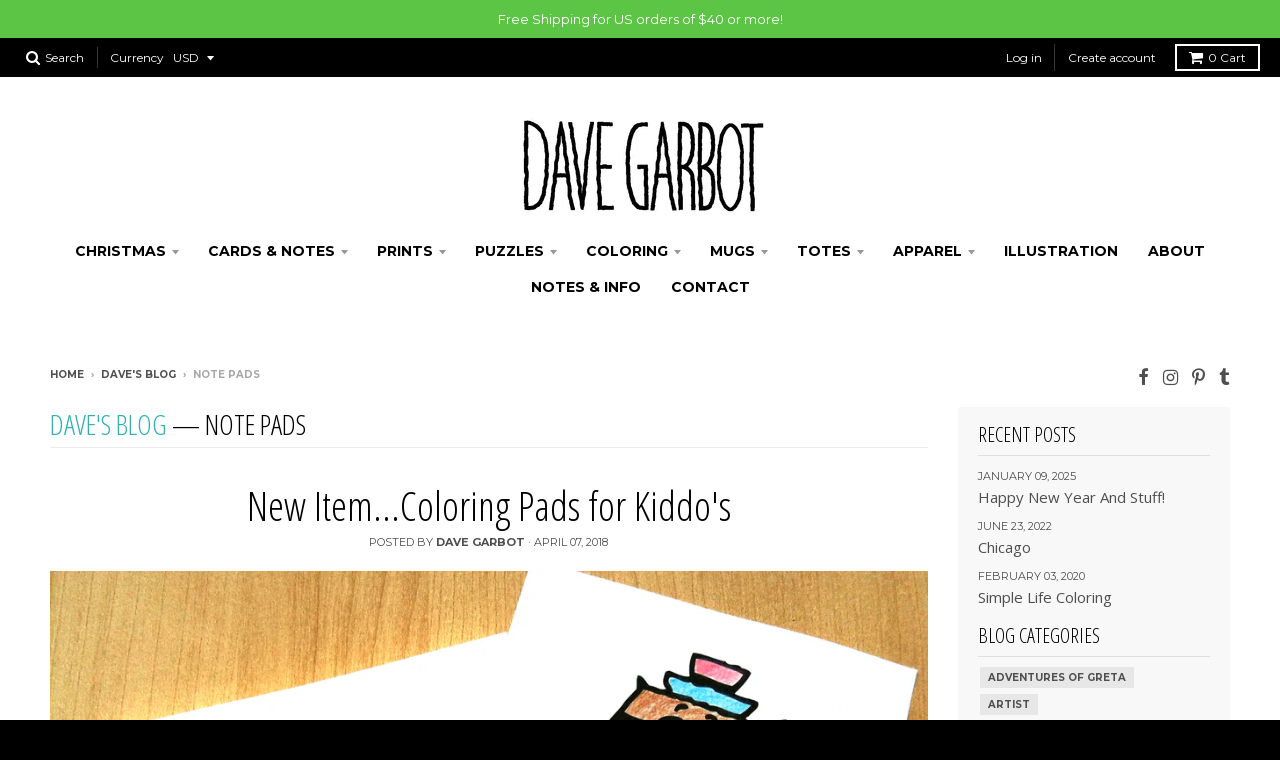

--- FILE ---
content_type: text/html; charset=utf-8
request_url: https://davegarbot.com/blogs/news/tagged/note-pads
body_size: 26772
content:
<!doctype html>
<!--[if lt IE 7]><html class="no-js lt-ie9 lt-ie8 lt-ie7" lang="en"> <![endif]-->
<!--[if IE 7]><html class="no-js lt-ie9 lt-ie8" lang="en"> <![endif]-->
<!--[if IE 8]><html class="no-js lt-ie9" lang="en"> <![endif]-->
<!--[if IE 9 ]><html class="ie9 no-js"> <![endif]-->
<!--[if (gt IE 9)|!(IE)]><!--> <html class="no-js" lang="en"> <!--<![endif]-->
<head>
  <meta charset="utf-8">
  <meta http-equiv="X-UA-Compatible" content="IE=edge,chrome=1">

  

  <!-- Title and description ================================================== -->
  <title>
  Dave&#39;s Blog &ndash; Tagged &quot;note pads&quot; &ndash; Dave Garbot Artist
  </title>
  

  <!-- Helpers ================================================== -->
  
<meta property="og:site_name" content="Dave Garbot Artist">
<meta property="og:url" content="https://davegarbot.com/blogs/news/tagged/note-pads">
<meta property="og:title" content="Dave&#39;s Blog">
<meta property="og:type" content="website">
<meta property="og:description" content="Online store displaying original pen and ink drawings for sale as prints, and other products. All artwork is original, whimsical, humorous, and inspirational. ">


<meta name="twitter:site" content="@">
<meta name="twitter:card" content="summary_large_image">
<meta name="twitter:title" content="Dave&#39;s Blog">
<meta name="twitter:description" content="Online store displaying original pen and ink drawings for sale as prints, and other products. All artwork is original, whimsical, humorous, and inspirational. ">

  <link rel="canonical" href="https://davegarbot.com/blogs/news/tagged/note-pads">
  <meta name="viewport" content="width=device-width,initial-scale=1">
  <meta name="theme-color" content="#34b0b0">

  <!-- CSS ================================================== -->
  <link href="//davegarbot.com/cdn/shop/t/13/assets/district.scss.css?v=92205277440563062281700861405" rel="stylesheet" type="text/css" media="all" />
  
  
  

  
  
  
  
  
    <link href="//fonts.googleapis.com/css?family=Open+Sans+Condensed:300,300italic|Open+Sans:400,400italic,700,700italic|Montserrat:400,700|" rel="stylesheet" type="text/css" media="all" />
  





  

  <!-- Header hook for plugins ================================================== -->
  <script>window.performance && window.performance.mark && window.performance.mark('shopify.content_for_header.start');</script><meta name="facebook-domain-verification" content="dm6ysmxzb14zdcjcxhp5mn9r0kqm6r">
<meta name="google-site-verification" content="x8p6fQqN6bRTI9csPX8gQk8p-uAJEZA95ja7IrhQRSY">
<meta id="shopify-digital-wallet" name="shopify-digital-wallet" content="/17879953/digital_wallets/dialog">
<meta name="shopify-checkout-api-token" content="d0424bbed2f887f7274b95a0079f117d">
<meta id="in-context-paypal-metadata" data-shop-id="17879953" data-venmo-supported="false" data-environment="production" data-locale="en_US" data-paypal-v4="true" data-currency="USD">
<link rel="alternate" type="application/atom+xml" title="Feed" href="/blogs/news/tagged/note-pads.atom" />
<script async="async" src="/checkouts/internal/preloads.js?locale=en-US"></script>
<link rel="preconnect" href="https://shop.app" crossorigin="anonymous">
<script async="async" src="https://shop.app/checkouts/internal/preloads.js?locale=en-US&shop_id=17879953" crossorigin="anonymous"></script>
<script id="apple-pay-shop-capabilities" type="application/json">{"shopId":17879953,"countryCode":"US","currencyCode":"USD","merchantCapabilities":["supports3DS"],"merchantId":"gid:\/\/shopify\/Shop\/17879953","merchantName":"Dave Garbot Artist","requiredBillingContactFields":["postalAddress","email"],"requiredShippingContactFields":["postalAddress","email"],"shippingType":"shipping","supportedNetworks":["visa","masterCard","amex","discover","elo","jcb"],"total":{"type":"pending","label":"Dave Garbot Artist","amount":"1.00"},"shopifyPaymentsEnabled":true,"supportsSubscriptions":true}</script>
<script id="shopify-features" type="application/json">{"accessToken":"d0424bbed2f887f7274b95a0079f117d","betas":["rich-media-storefront-analytics"],"domain":"davegarbot.com","predictiveSearch":true,"shopId":17879953,"locale":"en"}</script>
<script>var Shopify = Shopify || {};
Shopify.shop = "dave-garbot-artist.myshopify.com";
Shopify.locale = "en";
Shopify.currency = {"active":"USD","rate":"1.0"};
Shopify.country = "US";
Shopify.theme = {"name":"District","id":160919683,"schema_name":"District","schema_version":"2.0.5","theme_store_id":735,"role":"main"};
Shopify.theme.handle = "null";
Shopify.theme.style = {"id":null,"handle":null};
Shopify.cdnHost = "davegarbot.com/cdn";
Shopify.routes = Shopify.routes || {};
Shopify.routes.root = "/";</script>
<script type="module">!function(o){(o.Shopify=o.Shopify||{}).modules=!0}(window);</script>
<script>!function(o){function n(){var o=[];function n(){o.push(Array.prototype.slice.apply(arguments))}return n.q=o,n}var t=o.Shopify=o.Shopify||{};t.loadFeatures=n(),t.autoloadFeatures=n()}(window);</script>
<script>
  window.ShopifyPay = window.ShopifyPay || {};
  window.ShopifyPay.apiHost = "shop.app\/pay";
  window.ShopifyPay.redirectState = null;
</script>
<script id="shop-js-analytics" type="application/json">{"pageType":"blog"}</script>
<script defer="defer" async type="module" src="//davegarbot.com/cdn/shopifycloud/shop-js/modules/v2/client.init-shop-cart-sync_BT-GjEfc.en.esm.js"></script>
<script defer="defer" async type="module" src="//davegarbot.com/cdn/shopifycloud/shop-js/modules/v2/chunk.common_D58fp_Oc.esm.js"></script>
<script defer="defer" async type="module" src="//davegarbot.com/cdn/shopifycloud/shop-js/modules/v2/chunk.modal_xMitdFEc.esm.js"></script>
<script type="module">
  await import("//davegarbot.com/cdn/shopifycloud/shop-js/modules/v2/client.init-shop-cart-sync_BT-GjEfc.en.esm.js");
await import("//davegarbot.com/cdn/shopifycloud/shop-js/modules/v2/chunk.common_D58fp_Oc.esm.js");
await import("//davegarbot.com/cdn/shopifycloud/shop-js/modules/v2/chunk.modal_xMitdFEc.esm.js");

  window.Shopify.SignInWithShop?.initShopCartSync?.({"fedCMEnabled":true,"windoidEnabled":true});

</script>
<script>
  window.Shopify = window.Shopify || {};
  if (!window.Shopify.featureAssets) window.Shopify.featureAssets = {};
  window.Shopify.featureAssets['shop-js'] = {"shop-cart-sync":["modules/v2/client.shop-cart-sync_DZOKe7Ll.en.esm.js","modules/v2/chunk.common_D58fp_Oc.esm.js","modules/v2/chunk.modal_xMitdFEc.esm.js"],"init-fed-cm":["modules/v2/client.init-fed-cm_B6oLuCjv.en.esm.js","modules/v2/chunk.common_D58fp_Oc.esm.js","modules/v2/chunk.modal_xMitdFEc.esm.js"],"shop-cash-offers":["modules/v2/client.shop-cash-offers_D2sdYoxE.en.esm.js","modules/v2/chunk.common_D58fp_Oc.esm.js","modules/v2/chunk.modal_xMitdFEc.esm.js"],"shop-login-button":["modules/v2/client.shop-login-button_QeVjl5Y3.en.esm.js","modules/v2/chunk.common_D58fp_Oc.esm.js","modules/v2/chunk.modal_xMitdFEc.esm.js"],"pay-button":["modules/v2/client.pay-button_DXTOsIq6.en.esm.js","modules/v2/chunk.common_D58fp_Oc.esm.js","modules/v2/chunk.modal_xMitdFEc.esm.js"],"shop-button":["modules/v2/client.shop-button_DQZHx9pm.en.esm.js","modules/v2/chunk.common_D58fp_Oc.esm.js","modules/v2/chunk.modal_xMitdFEc.esm.js"],"avatar":["modules/v2/client.avatar_BTnouDA3.en.esm.js"],"init-windoid":["modules/v2/client.init-windoid_CR1B-cfM.en.esm.js","modules/v2/chunk.common_D58fp_Oc.esm.js","modules/v2/chunk.modal_xMitdFEc.esm.js"],"init-shop-for-new-customer-accounts":["modules/v2/client.init-shop-for-new-customer-accounts_C_vY_xzh.en.esm.js","modules/v2/client.shop-login-button_QeVjl5Y3.en.esm.js","modules/v2/chunk.common_D58fp_Oc.esm.js","modules/v2/chunk.modal_xMitdFEc.esm.js"],"init-shop-email-lookup-coordinator":["modules/v2/client.init-shop-email-lookup-coordinator_BI7n9ZSv.en.esm.js","modules/v2/chunk.common_D58fp_Oc.esm.js","modules/v2/chunk.modal_xMitdFEc.esm.js"],"init-shop-cart-sync":["modules/v2/client.init-shop-cart-sync_BT-GjEfc.en.esm.js","modules/v2/chunk.common_D58fp_Oc.esm.js","modules/v2/chunk.modal_xMitdFEc.esm.js"],"shop-toast-manager":["modules/v2/client.shop-toast-manager_DiYdP3xc.en.esm.js","modules/v2/chunk.common_D58fp_Oc.esm.js","modules/v2/chunk.modal_xMitdFEc.esm.js"],"init-customer-accounts":["modules/v2/client.init-customer-accounts_D9ZNqS-Q.en.esm.js","modules/v2/client.shop-login-button_QeVjl5Y3.en.esm.js","modules/v2/chunk.common_D58fp_Oc.esm.js","modules/v2/chunk.modal_xMitdFEc.esm.js"],"init-customer-accounts-sign-up":["modules/v2/client.init-customer-accounts-sign-up_iGw4briv.en.esm.js","modules/v2/client.shop-login-button_QeVjl5Y3.en.esm.js","modules/v2/chunk.common_D58fp_Oc.esm.js","modules/v2/chunk.modal_xMitdFEc.esm.js"],"shop-follow-button":["modules/v2/client.shop-follow-button_CqMgW2wH.en.esm.js","modules/v2/chunk.common_D58fp_Oc.esm.js","modules/v2/chunk.modal_xMitdFEc.esm.js"],"checkout-modal":["modules/v2/client.checkout-modal_xHeaAweL.en.esm.js","modules/v2/chunk.common_D58fp_Oc.esm.js","modules/v2/chunk.modal_xMitdFEc.esm.js"],"shop-login":["modules/v2/client.shop-login_D91U-Q7h.en.esm.js","modules/v2/chunk.common_D58fp_Oc.esm.js","modules/v2/chunk.modal_xMitdFEc.esm.js"],"lead-capture":["modules/v2/client.lead-capture_BJmE1dJe.en.esm.js","modules/v2/chunk.common_D58fp_Oc.esm.js","modules/v2/chunk.modal_xMitdFEc.esm.js"],"payment-terms":["modules/v2/client.payment-terms_Ci9AEqFq.en.esm.js","modules/v2/chunk.common_D58fp_Oc.esm.js","modules/v2/chunk.modal_xMitdFEc.esm.js"]};
</script>
<script>(function() {
  var isLoaded = false;
  function asyncLoad() {
    if (isLoaded) return;
    isLoaded = true;
    var urls = ["https:\/\/chimpstatic.com\/mcjs-connected\/js\/users\/0d6c79f21877dafa056282a7a\/36979f3ed2d52e9c5dc1d6fcf.js?shop=dave-garbot-artist.myshopify.com","https:\/\/chimpstatic.com\/mcjs-connected\/js\/users\/0d6c79f21877dafa056282a7a\/b4f355d328f9beb4ec74ff2d0.js?shop=dave-garbot-artist.myshopify.com","\/\/cdn.shopify.com\/proxy\/e497f9d9af80508889ac44d79c7e9cf5b3c0e6988fd6d19e302f09bba0d9e359\/static.cdn.printful.com\/static\/js\/external\/shopify-product-customizer.js?v=0.28\u0026shop=dave-garbot-artist.myshopify.com\u0026sp-cache-control=cHVibGljLCBtYXgtYWdlPTkwMA"];
    for (var i = 0; i < urls.length; i++) {
      var s = document.createElement('script');
      s.type = 'text/javascript';
      s.async = true;
      s.src = urls[i];
      var x = document.getElementsByTagName('script')[0];
      x.parentNode.insertBefore(s, x);
    }
  };
  if(window.attachEvent) {
    window.attachEvent('onload', asyncLoad);
  } else {
    window.addEventListener('load', asyncLoad, false);
  }
})();</script>
<script id="__st">var __st={"a":17879953,"offset":-28800,"reqid":"2aa155a6-35c3-48e7-9396-e52baf197ca6-1769123309","pageurl":"davegarbot.com\/blogs\/news\/tagged\/note-pads","s":"blogs-91129539","u":"0868a7d7a10f","p":"blog","rtyp":"blog","rid":91129539};</script>
<script>window.ShopifyPaypalV4VisibilityTracking = true;</script>
<script id="captcha-bootstrap">!function(){'use strict';const t='contact',e='account',n='new_comment',o=[[t,t],['blogs',n],['comments',n],[t,'customer']],c=[[e,'customer_login'],[e,'guest_login'],[e,'recover_customer_password'],[e,'create_customer']],r=t=>t.map((([t,e])=>`form[action*='/${t}']:not([data-nocaptcha='true']) input[name='form_type'][value='${e}']`)).join(','),a=t=>()=>t?[...document.querySelectorAll(t)].map((t=>t.form)):[];function s(){const t=[...o],e=r(t);return a(e)}const i='password',u='form_key',d=['recaptcha-v3-token','g-recaptcha-response','h-captcha-response',i],f=()=>{try{return window.sessionStorage}catch{return}},m='__shopify_v',_=t=>t.elements[u];function p(t,e,n=!1){try{const o=window.sessionStorage,c=JSON.parse(o.getItem(e)),{data:r}=function(t){const{data:e,action:n}=t;return t[m]||n?{data:e,action:n}:{data:t,action:n}}(c);for(const[e,n]of Object.entries(r))t.elements[e]&&(t.elements[e].value=n);n&&o.removeItem(e)}catch(o){console.error('form repopulation failed',{error:o})}}const l='form_type',E='cptcha';function T(t){t.dataset[E]=!0}const w=window,h=w.document,L='Shopify',v='ce_forms',y='captcha';let A=!1;((t,e)=>{const n=(g='f06e6c50-85a8-45c8-87d0-21a2b65856fe',I='https://cdn.shopify.com/shopifycloud/storefront-forms-hcaptcha/ce_storefront_forms_captcha_hcaptcha.v1.5.2.iife.js',D={infoText:'Protected by hCaptcha',privacyText:'Privacy',termsText:'Terms'},(t,e,n)=>{const o=w[L][v],c=o.bindForm;if(c)return c(t,g,e,D).then(n);var r;o.q.push([[t,g,e,D],n]),r=I,A||(h.body.append(Object.assign(h.createElement('script'),{id:'captcha-provider',async:!0,src:r})),A=!0)});var g,I,D;w[L]=w[L]||{},w[L][v]=w[L][v]||{},w[L][v].q=[],w[L][y]=w[L][y]||{},w[L][y].protect=function(t,e){n(t,void 0,e),T(t)},Object.freeze(w[L][y]),function(t,e,n,w,h,L){const[v,y,A,g]=function(t,e,n){const i=e?o:[],u=t?c:[],d=[...i,...u],f=r(d),m=r(i),_=r(d.filter((([t,e])=>n.includes(e))));return[a(f),a(m),a(_),s()]}(w,h,L),I=t=>{const e=t.target;return e instanceof HTMLFormElement?e:e&&e.form},D=t=>v().includes(t);t.addEventListener('submit',(t=>{const e=I(t);if(!e)return;const n=D(e)&&!e.dataset.hcaptchaBound&&!e.dataset.recaptchaBound,o=_(e),c=g().includes(e)&&(!o||!o.value);(n||c)&&t.preventDefault(),c&&!n&&(function(t){try{if(!f())return;!function(t){const e=f();if(!e)return;const n=_(t);if(!n)return;const o=n.value;o&&e.removeItem(o)}(t);const e=Array.from(Array(32),(()=>Math.random().toString(36)[2])).join('');!function(t,e){_(t)||t.append(Object.assign(document.createElement('input'),{type:'hidden',name:u})),t.elements[u].value=e}(t,e),function(t,e){const n=f();if(!n)return;const o=[...t.querySelectorAll(`input[type='${i}']`)].map((({name:t})=>t)),c=[...d,...o],r={};for(const[a,s]of new FormData(t).entries())c.includes(a)||(r[a]=s);n.setItem(e,JSON.stringify({[m]:1,action:t.action,data:r}))}(t,e)}catch(e){console.error('failed to persist form',e)}}(e),e.submit())}));const S=(t,e)=>{t&&!t.dataset[E]&&(n(t,e.some((e=>e===t))),T(t))};for(const o of['focusin','change'])t.addEventListener(o,(t=>{const e=I(t);D(e)&&S(e,y())}));const B=e.get('form_key'),M=e.get(l),P=B&&M;t.addEventListener('DOMContentLoaded',(()=>{const t=y();if(P)for(const e of t)e.elements[l].value===M&&p(e,B);[...new Set([...A(),...v().filter((t=>'true'===t.dataset.shopifyCaptcha))])].forEach((e=>S(e,t)))}))}(h,new URLSearchParams(w.location.search),n,t,e,['guest_login'])})(!0,!0)}();</script>
<script integrity="sha256-4kQ18oKyAcykRKYeNunJcIwy7WH5gtpwJnB7kiuLZ1E=" data-source-attribution="shopify.loadfeatures" defer="defer" src="//davegarbot.com/cdn/shopifycloud/storefront/assets/storefront/load_feature-a0a9edcb.js" crossorigin="anonymous"></script>
<script crossorigin="anonymous" defer="defer" src="//davegarbot.com/cdn/shopifycloud/storefront/assets/shopify_pay/storefront-65b4c6d7.js?v=20250812"></script>
<script data-source-attribution="shopify.dynamic_checkout.dynamic.init">var Shopify=Shopify||{};Shopify.PaymentButton=Shopify.PaymentButton||{isStorefrontPortableWallets:!0,init:function(){window.Shopify.PaymentButton.init=function(){};var t=document.createElement("script");t.src="https://davegarbot.com/cdn/shopifycloud/portable-wallets/latest/portable-wallets.en.js",t.type="module",document.head.appendChild(t)}};
</script>
<script data-source-attribution="shopify.dynamic_checkout.buyer_consent">
  function portableWalletsHideBuyerConsent(e){var t=document.getElementById("shopify-buyer-consent"),n=document.getElementById("shopify-subscription-policy-button");t&&n&&(t.classList.add("hidden"),t.setAttribute("aria-hidden","true"),n.removeEventListener("click",e))}function portableWalletsShowBuyerConsent(e){var t=document.getElementById("shopify-buyer-consent"),n=document.getElementById("shopify-subscription-policy-button");t&&n&&(t.classList.remove("hidden"),t.removeAttribute("aria-hidden"),n.addEventListener("click",e))}window.Shopify?.PaymentButton&&(window.Shopify.PaymentButton.hideBuyerConsent=portableWalletsHideBuyerConsent,window.Shopify.PaymentButton.showBuyerConsent=portableWalletsShowBuyerConsent);
</script>
<script data-source-attribution="shopify.dynamic_checkout.cart.bootstrap">document.addEventListener("DOMContentLoaded",(function(){function t(){return document.querySelector("shopify-accelerated-checkout-cart, shopify-accelerated-checkout")}if(t())Shopify.PaymentButton.init();else{new MutationObserver((function(e,n){t()&&(Shopify.PaymentButton.init(),n.disconnect())})).observe(document.body,{childList:!0,subtree:!0})}}));
</script>
<link id="shopify-accelerated-checkout-styles" rel="stylesheet" media="screen" href="https://davegarbot.com/cdn/shopifycloud/portable-wallets/latest/accelerated-checkout-backwards-compat.css" crossorigin="anonymous">
<style id="shopify-accelerated-checkout-cart">
        #shopify-buyer-consent {
  margin-top: 1em;
  display: inline-block;
  width: 100%;
}

#shopify-buyer-consent.hidden {
  display: none;
}

#shopify-subscription-policy-button {
  background: none;
  border: none;
  padding: 0;
  text-decoration: underline;
  font-size: inherit;
  cursor: pointer;
}

#shopify-subscription-policy-button::before {
  box-shadow: none;
}

      </style>

<script>window.performance && window.performance.mark && window.performance.mark('shopify.content_for_header.end');</script>
  <!-- /snippets/oldIE-js.liquid -->


<!--[if lt IE 9]>

<script src="//cdnjs.cloudflare.com/ajax/libs/html5shiv/3.7.2/html5shiv.min.js" type="text/javascript"></script>
<script src="//davegarbot.com/cdn/shop/t/13/assets/respond.min.js?v=52248677837542619231487821354" type="text/javascript"></script>
<link href="//davegarbot.com/cdn/shop/t/13/assets/respond-proxy.html" id="respond-proxy" rel="respond-proxy" />
<link href="//davegarbot.com/search?q=3673f377e7d07233e8051706033dfd16" id="respond-redirect" rel="respond-redirect" />
<script src="//davegarbot.com/search?q=3673f377e7d07233e8051706033dfd16" type="text/javascript"></script>
<![endif]-->
<!-- BEGIN app block: shopify://apps/judge-me-reviews/blocks/judgeme_core/61ccd3b1-a9f2-4160-9fe9-4fec8413e5d8 --><!-- Start of Judge.me Core -->






<link rel="dns-prefetch" href="https://cdnwidget.judge.me">
<link rel="dns-prefetch" href="https://cdn.judge.me">
<link rel="dns-prefetch" href="https://cdn1.judge.me">
<link rel="dns-prefetch" href="https://api.judge.me">

<script data-cfasync='false' class='jdgm-settings-script'>window.jdgmSettings={"pagination":5,"disable_web_reviews":false,"badge_no_review_text":"No reviews","badge_n_reviews_text":"{{ n }} review/reviews","badge_star_color":"#34B0B0","hide_badge_preview_if_no_reviews":true,"badge_hide_text":false,"enforce_center_preview_badge":false,"widget_title":"Customer Reviews","widget_open_form_text":"Write a review","widget_close_form_text":"Cancel review","widget_refresh_page_text":"Refresh page","widget_summary_text":"Based on {{ number_of_reviews }} review/reviews","widget_no_review_text":"Be the first to write a review","widget_name_field_text":"Display name","widget_verified_name_field_text":"Verified Name (public)","widget_name_placeholder_text":"Display name","widget_required_field_error_text":"This field is required.","widget_email_field_text":"Email address","widget_verified_email_field_text":"Verified Email (private, can not be edited)","widget_email_placeholder_text":"Your email address","widget_email_field_error_text":"Please enter a valid email address.","widget_rating_field_text":"Rating","widget_review_title_field_text":"Review Title","widget_review_title_placeholder_text":"Give your review a title","widget_review_body_field_text":"Review content","widget_review_body_placeholder_text":"Start writing here...","widget_pictures_field_text":"Picture/Video (optional)","widget_submit_review_text":"Submit Review","widget_submit_verified_review_text":"Submit Verified Review","widget_submit_success_msg_with_auto_publish":"Thank you! Please refresh the page in a few moments to see your review. You can remove or edit your review by logging into \u003ca href='https://judge.me/login' target='_blank' rel='nofollow noopener'\u003eJudge.me\u003c/a\u003e","widget_submit_success_msg_no_auto_publish":"Thank you! Your review will be published as soon as it is approved by the shop admin. You can remove or edit your review by logging into \u003ca href='https://judge.me/login' target='_blank' rel='nofollow noopener'\u003eJudge.me\u003c/a\u003e","widget_show_default_reviews_out_of_total_text":"Showing {{ n_reviews_shown }} out of {{ n_reviews }} reviews.","widget_show_all_link_text":"Show all","widget_show_less_link_text":"Show less","widget_author_said_text":"{{ reviewer_name }} said:","widget_days_text":"{{ n }} days ago","widget_weeks_text":"{{ n }} week/weeks ago","widget_months_text":"{{ n }} month/months ago","widget_years_text":"{{ n }} year/years ago","widget_yesterday_text":"Yesterday","widget_today_text":"Today","widget_replied_text":"\u003e\u003e {{ shop_name }} replied:","widget_read_more_text":"Read more","widget_reviewer_name_as_initial":"","widget_rating_filter_color":"#fbcd0a","widget_rating_filter_see_all_text":"See all reviews","widget_sorting_most_recent_text":"Most Recent","widget_sorting_highest_rating_text":"Highest Rating","widget_sorting_lowest_rating_text":"Lowest Rating","widget_sorting_with_pictures_text":"Only Pictures","widget_sorting_most_helpful_text":"Most Helpful","widget_open_question_form_text":"Ask a question","widget_reviews_subtab_text":"Reviews","widget_questions_subtab_text":"Questions","widget_question_label_text":"Question","widget_answer_label_text":"Answer","widget_question_placeholder_text":"Write your question here","widget_submit_question_text":"Submit Question","widget_question_submit_success_text":"Thank you for your question! We will notify you once it gets answered.","widget_star_color":"#34B0B0","verified_badge_text":"Verified","verified_badge_bg_color":"","verified_badge_text_color":"","verified_badge_placement":"left-of-reviewer-name","widget_review_max_height":"","widget_hide_border":false,"widget_social_share":false,"widget_thumb":false,"widget_review_location_show":false,"widget_location_format":"","all_reviews_include_out_of_store_products":true,"all_reviews_out_of_store_text":"(out of store)","all_reviews_pagination":100,"all_reviews_product_name_prefix_text":"about","enable_review_pictures":true,"enable_question_anwser":false,"widget_theme":"default","review_date_format":"mm/dd/yyyy","default_sort_method":"most-recent","widget_product_reviews_subtab_text":"Product Reviews","widget_shop_reviews_subtab_text":"Shop Reviews","widget_other_products_reviews_text":"Reviews for other products","widget_store_reviews_subtab_text":"Store reviews","widget_no_store_reviews_text":"This store hasn't received any reviews yet","widget_web_restriction_product_reviews_text":"This product hasn't received any reviews yet","widget_no_items_text":"No items found","widget_show_more_text":"Show more","widget_write_a_store_review_text":"Write a Store Review","widget_other_languages_heading":"Reviews in Other Languages","widget_translate_review_text":"Translate review to {{ language }}","widget_translating_review_text":"Translating...","widget_show_original_translation_text":"Show original ({{ language }})","widget_translate_review_failed_text":"Review couldn't be translated.","widget_translate_review_retry_text":"Retry","widget_translate_review_try_again_later_text":"Try again later","show_product_url_for_grouped_product":false,"widget_sorting_pictures_first_text":"Pictures First","show_pictures_on_all_rev_page_mobile":false,"show_pictures_on_all_rev_page_desktop":false,"floating_tab_hide_mobile_install_preference":false,"floating_tab_button_name":"★ Reviews","floating_tab_title":"Let customers speak for us","floating_tab_button_color":"","floating_tab_button_background_color":"","floating_tab_url":"","floating_tab_url_enabled":false,"floating_tab_tab_style":"text","all_reviews_text_badge_text":"Customers rate us {{ shop.metafields.judgeme.all_reviews_rating | round: 1 }}/5 based on {{ shop.metafields.judgeme.all_reviews_count }} reviews.","all_reviews_text_badge_text_branded_style":"{{ shop.metafields.judgeme.all_reviews_rating | round: 1 }} out of 5 stars based on {{ shop.metafields.judgeme.all_reviews_count }} reviews","is_all_reviews_text_badge_a_link":false,"show_stars_for_all_reviews_text_badge":false,"all_reviews_text_badge_url":"","all_reviews_text_style":"branded","all_reviews_text_color_style":"judgeme_brand_color","all_reviews_text_color":"#108474","all_reviews_text_show_jm_brand":true,"featured_carousel_show_header":true,"featured_carousel_title":"Let customers speak for us","testimonials_carousel_title":"Customers are saying","videos_carousel_title":"Real customer stories","cards_carousel_title":"Customers are saying","featured_carousel_count_text":"from {{ n }} reviews","featured_carousel_add_link_to_all_reviews_page":false,"featured_carousel_url":"","featured_carousel_show_images":true,"featured_carousel_autoslide_interval":5,"featured_carousel_arrows_on_the_sides":false,"featured_carousel_height":300,"featured_carousel_width":100,"featured_carousel_image_size":250,"featured_carousel_image_height":250,"featured_carousel_arrow_color":"#eeeeee","verified_count_badge_style":"branded","verified_count_badge_orientation":"horizontal","verified_count_badge_color_style":"judgeme_brand_color","verified_count_badge_color":"#108474","is_verified_count_badge_a_link":false,"verified_count_badge_url":"","verified_count_badge_show_jm_brand":true,"widget_rating_preset_default":5,"widget_first_sub_tab":"product-reviews","widget_show_histogram":true,"widget_histogram_use_custom_color":false,"widget_pagination_use_custom_color":false,"widget_star_use_custom_color":true,"widget_verified_badge_use_custom_color":false,"widget_write_review_use_custom_color":false,"picture_reminder_submit_button":"Upload Pictures","enable_review_videos":false,"mute_video_by_default":false,"widget_sorting_videos_first_text":"Videos First","widget_review_pending_text":"Pending","featured_carousel_items_for_large_screen":3,"social_share_options_order":"Facebook,Twitter","remove_microdata_snippet":false,"disable_json_ld":false,"enable_json_ld_products":false,"preview_badge_show_question_text":false,"preview_badge_no_question_text":"No questions","preview_badge_n_question_text":"{{ number_of_questions }} question/questions","qa_badge_show_icon":false,"qa_badge_position":"same-row","remove_judgeme_branding":false,"widget_add_search_bar":false,"widget_search_bar_placeholder":"Search","widget_sorting_verified_only_text":"Verified only","featured_carousel_theme":"aligned","featured_carousel_show_rating":true,"featured_carousel_show_title":true,"featured_carousel_show_body":true,"featured_carousel_show_date":false,"featured_carousel_show_reviewer":true,"featured_carousel_show_product":false,"featured_carousel_header_background_color":"#108474","featured_carousel_header_text_color":"#ffffff","featured_carousel_name_product_separator":"reviewed","featured_carousel_full_star_background":"#108474","featured_carousel_empty_star_background":"#dadada","featured_carousel_vertical_theme_background":"#f9fafb","featured_carousel_verified_badge_enable":true,"featured_carousel_verified_badge_color":"#108474","featured_carousel_border_style":"round","featured_carousel_review_line_length_limit":3,"featured_carousel_more_reviews_button_text":"Read more reviews","featured_carousel_view_product_button_text":"View product","all_reviews_page_load_reviews_on":"scroll","all_reviews_page_load_more_text":"Load More Reviews","disable_fb_tab_reviews":false,"enable_ajax_cdn_cache":false,"widget_advanced_speed_features":5,"widget_public_name_text":"displayed publicly like","default_reviewer_name":"John Smith","default_reviewer_name_has_non_latin":true,"widget_reviewer_anonymous":"Anonymous","medals_widget_title":"Judge.me Review Medals","medals_widget_background_color":"#f9fafb","medals_widget_position":"footer_all_pages","medals_widget_border_color":"#f9fafb","medals_widget_verified_text_position":"left","medals_widget_use_monochromatic_version":false,"medals_widget_elements_color":"#108474","show_reviewer_avatar":true,"widget_invalid_yt_video_url_error_text":"Not a YouTube video URL","widget_max_length_field_error_text":"Please enter no more than {0} characters.","widget_show_country_flag":false,"widget_show_collected_via_shop_app":true,"widget_verified_by_shop_badge_style":"light","widget_verified_by_shop_text":"Verified by Shop","widget_show_photo_gallery":false,"widget_load_with_code_splitting":true,"widget_ugc_install_preference":false,"widget_ugc_title":"Made by us, Shared by you","widget_ugc_subtitle":"Tag us to see your picture featured in our page","widget_ugc_arrows_color":"#ffffff","widget_ugc_primary_button_text":"Buy Now","widget_ugc_primary_button_background_color":"#108474","widget_ugc_primary_button_text_color":"#ffffff","widget_ugc_primary_button_border_width":"0","widget_ugc_primary_button_border_style":"none","widget_ugc_primary_button_border_color":"#108474","widget_ugc_primary_button_border_radius":"25","widget_ugc_secondary_button_text":"Load More","widget_ugc_secondary_button_background_color":"#ffffff","widget_ugc_secondary_button_text_color":"#108474","widget_ugc_secondary_button_border_width":"2","widget_ugc_secondary_button_border_style":"solid","widget_ugc_secondary_button_border_color":"#108474","widget_ugc_secondary_button_border_radius":"25","widget_ugc_reviews_button_text":"View Reviews","widget_ugc_reviews_button_background_color":"#ffffff","widget_ugc_reviews_button_text_color":"#108474","widget_ugc_reviews_button_border_width":"2","widget_ugc_reviews_button_border_style":"solid","widget_ugc_reviews_button_border_color":"#108474","widget_ugc_reviews_button_border_radius":"25","widget_ugc_reviews_button_link_to":"judgeme-reviews-page","widget_ugc_show_post_date":true,"widget_ugc_max_width":"800","widget_rating_metafield_value_type":true,"widget_primary_color":"#000000","widget_enable_secondary_color":false,"widget_secondary_color":"#edf5f5","widget_summary_average_rating_text":"{{ average_rating }} out of 5","widget_media_grid_title":"Customer photos \u0026 videos","widget_media_grid_see_more_text":"See more","widget_round_style":false,"widget_show_product_medals":true,"widget_verified_by_judgeme_text":"Verified by Judge.me","widget_show_store_medals":true,"widget_verified_by_judgeme_text_in_store_medals":"Verified by Judge.me","widget_media_field_exceed_quantity_message":"Sorry, we can only accept {{ max_media }} for one review.","widget_media_field_exceed_limit_message":"{{ file_name }} is too large, please select a {{ media_type }} less than {{ size_limit }}MB.","widget_review_submitted_text":"Review Submitted!","widget_question_submitted_text":"Question Submitted!","widget_close_form_text_question":"Cancel","widget_write_your_answer_here_text":"Write your answer here","widget_enabled_branded_link":true,"widget_show_collected_by_judgeme":true,"widget_reviewer_name_color":"","widget_write_review_text_color":"","widget_write_review_bg_color":"","widget_collected_by_judgeme_text":"collected by Judge.me","widget_pagination_type":"standard","widget_load_more_text":"Load More","widget_load_more_color":"#108474","widget_full_review_text":"Full Review","widget_read_more_reviews_text":"Read More Reviews","widget_read_questions_text":"Read Questions","widget_questions_and_answers_text":"Questions \u0026 Answers","widget_verified_by_text":"Verified by","widget_verified_text":"Verified","widget_number_of_reviews_text":"{{ number_of_reviews }} reviews","widget_back_button_text":"Back","widget_next_button_text":"Next","widget_custom_forms_filter_button":"Filters","custom_forms_style":"horizontal","widget_show_review_information":false,"how_reviews_are_collected":"How reviews are collected?","widget_show_review_keywords":false,"widget_gdpr_statement":"How we use your data: We'll only contact you about the review you left, and only if necessary. By submitting your review, you agree to Judge.me's \u003ca href='https://judge.me/terms' target='_blank' rel='nofollow noopener'\u003eterms\u003c/a\u003e, \u003ca href='https://judge.me/privacy' target='_blank' rel='nofollow noopener'\u003eprivacy\u003c/a\u003e and \u003ca href='https://judge.me/content-policy' target='_blank' rel='nofollow noopener'\u003econtent\u003c/a\u003e policies.","widget_multilingual_sorting_enabled":false,"widget_translate_review_content_enabled":false,"widget_translate_review_content_method":"manual","popup_widget_review_selection":"automatically_with_pictures","popup_widget_round_border_style":true,"popup_widget_show_title":true,"popup_widget_show_body":true,"popup_widget_show_reviewer":false,"popup_widget_show_product":true,"popup_widget_show_pictures":true,"popup_widget_use_review_picture":true,"popup_widget_show_on_home_page":true,"popup_widget_show_on_product_page":true,"popup_widget_show_on_collection_page":true,"popup_widget_show_on_cart_page":true,"popup_widget_position":"bottom_left","popup_widget_first_review_delay":5,"popup_widget_duration":5,"popup_widget_interval":5,"popup_widget_review_count":5,"popup_widget_hide_on_mobile":true,"review_snippet_widget_round_border_style":true,"review_snippet_widget_card_color":"#FFFFFF","review_snippet_widget_slider_arrows_background_color":"#FFFFFF","review_snippet_widget_slider_arrows_color":"#000000","review_snippet_widget_star_color":"#108474","show_product_variant":false,"all_reviews_product_variant_label_text":"Variant: ","widget_show_verified_branding":true,"widget_ai_summary_title":"Customers say","widget_ai_summary_disclaimer":"AI-powered review summary based on recent customer reviews","widget_show_ai_summary":false,"widget_show_ai_summary_bg":false,"widget_show_review_title_input":true,"redirect_reviewers_invited_via_email":"review_widget","request_store_review_after_product_review":false,"request_review_other_products_in_order":false,"review_form_color_scheme":"default","review_form_corner_style":"square","review_form_star_color":{},"review_form_text_color":"#333333","review_form_background_color":"#ffffff","review_form_field_background_color":"#fafafa","review_form_button_color":{},"review_form_button_text_color":"#ffffff","review_form_modal_overlay_color":"#000000","review_content_screen_title_text":"How would you rate this product?","review_content_introduction_text":"We would love it if you would share a bit about your experience.","store_review_form_title_text":"How would you rate this store?","store_review_form_introduction_text":"We would love it if you would share a bit about your experience.","show_review_guidance_text":true,"one_star_review_guidance_text":"Poor","five_star_review_guidance_text":"Great","customer_information_screen_title_text":"About you","customer_information_introduction_text":"Please tell us more about you.","custom_questions_screen_title_text":"Your experience in more detail","custom_questions_introduction_text":"Here are a few questions to help us understand more about your experience.","review_submitted_screen_title_text":"Thanks for your review!","review_submitted_screen_thank_you_text":"We are processing it and it will appear on the store soon.","review_submitted_screen_email_verification_text":"Please confirm your email by clicking the link we just sent you. This helps us keep reviews authentic.","review_submitted_request_store_review_text":"Would you like to share your experience of shopping with us?","review_submitted_review_other_products_text":"Would you like to review these products?","store_review_screen_title_text":"Would you like to share your experience of shopping with us?","store_review_introduction_text":"We value your feedback and use it to improve. Please share any thoughts or suggestions you have.","reviewer_media_screen_title_picture_text":"Share a picture","reviewer_media_introduction_picture_text":"Upload a photo to support your review.","reviewer_media_screen_title_video_text":"Share a video","reviewer_media_introduction_video_text":"Upload a video to support your review.","reviewer_media_screen_title_picture_or_video_text":"Share a picture or video","reviewer_media_introduction_picture_or_video_text":"Upload a photo or video to support your review.","reviewer_media_youtube_url_text":"Paste your Youtube URL here","advanced_settings_next_step_button_text":"Next","advanced_settings_close_review_button_text":"Close","modal_write_review_flow":false,"write_review_flow_required_text":"Required","write_review_flow_privacy_message_text":"We respect your privacy.","write_review_flow_anonymous_text":"Post review as anonymous","write_review_flow_visibility_text":"This won't be visible to other customers.","write_review_flow_multiple_selection_help_text":"Select as many as you like","write_review_flow_single_selection_help_text":"Select one option","write_review_flow_required_field_error_text":"This field is required","write_review_flow_invalid_email_error_text":"Please enter a valid email address","write_review_flow_max_length_error_text":"Max. {{ max_length }} characters.","write_review_flow_media_upload_text":"\u003cb\u003eClick to upload\u003c/b\u003e or drag and drop","write_review_flow_gdpr_statement":"We'll only contact you about your review if necessary. By submitting your review, you agree to our \u003ca href='https://judge.me/terms' target='_blank' rel='nofollow noopener'\u003eterms and conditions\u003c/a\u003e and \u003ca href='https://judge.me/privacy' target='_blank' rel='nofollow noopener'\u003eprivacy policy\u003c/a\u003e.","rating_only_reviews_enabled":false,"show_negative_reviews_help_screen":false,"new_review_flow_help_screen_rating_threshold":3,"negative_review_resolution_screen_title_text":"Tell us more","negative_review_resolution_text":"Your experience matters to us. If there were issues with your purchase, we're here to help. Feel free to reach out to us, we'd love the opportunity to make things right.","negative_review_resolution_button_text":"Contact us","negative_review_resolution_proceed_with_review_text":"Leave a review","negative_review_resolution_subject":"Issue with purchase from {{ shop_name }}.{{ order_name }}","preview_badge_collection_page_install_status":false,"widget_review_custom_css":"","preview_badge_custom_css":"","preview_badge_stars_count":"5-stars","featured_carousel_custom_css":"","floating_tab_custom_css":"","all_reviews_widget_custom_css":"","medals_widget_custom_css":"","verified_badge_custom_css":"","all_reviews_text_custom_css":"","transparency_badges_collected_via_store_invite":false,"transparency_badges_from_another_provider":false,"transparency_badges_collected_from_store_visitor":false,"transparency_badges_collected_by_verified_review_provider":false,"transparency_badges_earned_reward":false,"transparency_badges_collected_via_store_invite_text":"Review collected via store invitation","transparency_badges_from_another_provider_text":"Review collected from another provider","transparency_badges_collected_from_store_visitor_text":"Review collected from a store visitor","transparency_badges_written_in_google_text":"Review written in Google","transparency_badges_written_in_etsy_text":"Review written in Etsy","transparency_badges_written_in_shop_app_text":"Review written in Shop App","transparency_badges_earned_reward_text":"Review earned a reward for future purchase","product_review_widget_per_page":10,"widget_store_review_label_text":"Review about the store","checkout_comment_extension_title_on_product_page":"Customer Comments","checkout_comment_extension_num_latest_comment_show":5,"checkout_comment_extension_format":"name_and_timestamp","checkout_comment_customer_name":"last_initial","checkout_comment_comment_notification":true,"preview_badge_collection_page_install_preference":false,"preview_badge_home_page_install_preference":false,"preview_badge_product_page_install_preference":false,"review_widget_install_preference":"","review_carousel_install_preference":false,"floating_reviews_tab_install_preference":"none","verified_reviews_count_badge_install_preference":false,"all_reviews_text_install_preference":false,"review_widget_best_location":false,"judgeme_medals_install_preference":false,"review_widget_revamp_enabled":false,"review_widget_qna_enabled":false,"review_widget_header_theme":"minimal","review_widget_widget_title_enabled":true,"review_widget_header_text_size":"medium","review_widget_header_text_weight":"regular","review_widget_average_rating_style":"compact","review_widget_bar_chart_enabled":true,"review_widget_bar_chart_type":"numbers","review_widget_bar_chart_style":"standard","review_widget_expanded_media_gallery_enabled":false,"review_widget_reviews_section_theme":"standard","review_widget_image_style":"thumbnails","review_widget_review_image_ratio":"square","review_widget_stars_size":"medium","review_widget_verified_badge":"standard_text","review_widget_review_title_text_size":"medium","review_widget_review_text_size":"medium","review_widget_review_text_length":"medium","review_widget_number_of_columns_desktop":3,"review_widget_carousel_transition_speed":5,"review_widget_custom_questions_answers_display":"always","review_widget_button_text_color":"#FFFFFF","review_widget_text_color":"#000000","review_widget_lighter_text_color":"#7B7B7B","review_widget_corner_styling":"soft","review_widget_review_word_singular":"review","review_widget_review_word_plural":"reviews","review_widget_voting_label":"Helpful?","review_widget_shop_reply_label":"Reply from {{ shop_name }}:","review_widget_filters_title":"Filters","qna_widget_question_word_singular":"Question","qna_widget_question_word_plural":"Questions","qna_widget_answer_reply_label":"Answer from {{ answerer_name }}:","qna_content_screen_title_text":"Ask a question about this product","qna_widget_question_required_field_error_text":"Please enter your question.","qna_widget_flow_gdpr_statement":"We'll only contact you about your question if necessary. By submitting your question, you agree to our \u003ca href='https://judge.me/terms' target='_blank' rel='nofollow noopener'\u003eterms and conditions\u003c/a\u003e and \u003ca href='https://judge.me/privacy' target='_blank' rel='nofollow noopener'\u003eprivacy policy\u003c/a\u003e.","qna_widget_question_submitted_text":"Thanks for your question!","qna_widget_close_form_text_question":"Close","qna_widget_question_submit_success_text":"We’ll notify you by email when your question is answered.","all_reviews_widget_v2025_enabled":false,"all_reviews_widget_v2025_header_theme":"default","all_reviews_widget_v2025_widget_title_enabled":true,"all_reviews_widget_v2025_header_text_size":"medium","all_reviews_widget_v2025_header_text_weight":"regular","all_reviews_widget_v2025_average_rating_style":"compact","all_reviews_widget_v2025_bar_chart_enabled":true,"all_reviews_widget_v2025_bar_chart_type":"numbers","all_reviews_widget_v2025_bar_chart_style":"standard","all_reviews_widget_v2025_expanded_media_gallery_enabled":false,"all_reviews_widget_v2025_show_store_medals":true,"all_reviews_widget_v2025_show_photo_gallery":true,"all_reviews_widget_v2025_show_review_keywords":false,"all_reviews_widget_v2025_show_ai_summary":false,"all_reviews_widget_v2025_show_ai_summary_bg":false,"all_reviews_widget_v2025_add_search_bar":false,"all_reviews_widget_v2025_default_sort_method":"most-recent","all_reviews_widget_v2025_reviews_per_page":10,"all_reviews_widget_v2025_reviews_section_theme":"default","all_reviews_widget_v2025_image_style":"thumbnails","all_reviews_widget_v2025_review_image_ratio":"square","all_reviews_widget_v2025_stars_size":"medium","all_reviews_widget_v2025_verified_badge":"bold_badge","all_reviews_widget_v2025_review_title_text_size":"medium","all_reviews_widget_v2025_review_text_size":"medium","all_reviews_widget_v2025_review_text_length":"medium","all_reviews_widget_v2025_number_of_columns_desktop":3,"all_reviews_widget_v2025_carousel_transition_speed":5,"all_reviews_widget_v2025_custom_questions_answers_display":"always","all_reviews_widget_v2025_show_product_variant":false,"all_reviews_widget_v2025_show_reviewer_avatar":true,"all_reviews_widget_v2025_reviewer_name_as_initial":"","all_reviews_widget_v2025_review_location_show":false,"all_reviews_widget_v2025_location_format":"","all_reviews_widget_v2025_show_country_flag":false,"all_reviews_widget_v2025_verified_by_shop_badge_style":"light","all_reviews_widget_v2025_social_share":false,"all_reviews_widget_v2025_social_share_options_order":"Facebook,Twitter,LinkedIn,Pinterest","all_reviews_widget_v2025_pagination_type":"standard","all_reviews_widget_v2025_button_text_color":"#FFFFFF","all_reviews_widget_v2025_text_color":"#000000","all_reviews_widget_v2025_lighter_text_color":"#7B7B7B","all_reviews_widget_v2025_corner_styling":"soft","all_reviews_widget_v2025_title":"Customer reviews","all_reviews_widget_v2025_ai_summary_title":"Customers say about this store","all_reviews_widget_v2025_no_review_text":"Be the first to write a review","platform":"shopify","branding_url":"https://app.judge.me/reviews","branding_text":"Powered by Judge.me","locale":"en","reply_name":"Dave Garbot Artist","widget_version":"3.0","footer":true,"autopublish":true,"review_dates":true,"enable_custom_form":false,"shop_locale":"en","enable_multi_locales_translations":false,"show_review_title_input":true,"review_verification_email_status":"always","can_be_branded":true,"reply_name_text":"Dave Garbot Artist"};</script> <style class='jdgm-settings-style'>.jdgm-xx{left:0}:root{--jdgm-primary-color: #000;--jdgm-secondary-color: rgba(0,0,0,0.1);--jdgm-star-color: #34B0B0;--jdgm-write-review-text-color: white;--jdgm-write-review-bg-color: #000000;--jdgm-paginate-color: #000;--jdgm-border-radius: 0;--jdgm-reviewer-name-color: #000000}.jdgm-histogram__bar-content{background-color:#000}.jdgm-rev[data-verified-buyer=true] .jdgm-rev__icon.jdgm-rev__icon:after,.jdgm-rev__buyer-badge.jdgm-rev__buyer-badge{color:white;background-color:#000}.jdgm-review-widget--small .jdgm-gallery.jdgm-gallery .jdgm-gallery__thumbnail-link:nth-child(8) .jdgm-gallery__thumbnail-wrapper.jdgm-gallery__thumbnail-wrapper:before{content:"See more"}@media only screen and (min-width: 768px){.jdgm-gallery.jdgm-gallery .jdgm-gallery__thumbnail-link:nth-child(8) .jdgm-gallery__thumbnail-wrapper.jdgm-gallery__thumbnail-wrapper:before{content:"See more"}}.jdgm-preview-badge .jdgm-star.jdgm-star{color:#34B0B0}.jdgm-prev-badge[data-average-rating='0.00']{display:none !important}.jdgm-author-all-initials{display:none !important}.jdgm-author-last-initial{display:none !important}.jdgm-rev-widg__title{visibility:hidden}.jdgm-rev-widg__summary-text{visibility:hidden}.jdgm-prev-badge__text{visibility:hidden}.jdgm-rev__prod-link-prefix:before{content:'about'}.jdgm-rev__variant-label:before{content:'Variant: '}.jdgm-rev__out-of-store-text:before{content:'(out of store)'}@media only screen and (min-width: 768px){.jdgm-rev__pics .jdgm-rev_all-rev-page-picture-separator,.jdgm-rev__pics .jdgm-rev__product-picture{display:none}}@media only screen and (max-width: 768px){.jdgm-rev__pics .jdgm-rev_all-rev-page-picture-separator,.jdgm-rev__pics .jdgm-rev__product-picture{display:none}}.jdgm-preview-badge[data-template="product"]{display:none !important}.jdgm-preview-badge[data-template="collection"]{display:none !important}.jdgm-preview-badge[data-template="index"]{display:none !important}.jdgm-review-widget[data-from-snippet="true"]{display:none !important}.jdgm-verified-count-badget[data-from-snippet="true"]{display:none !important}.jdgm-carousel-wrapper[data-from-snippet="true"]{display:none !important}.jdgm-all-reviews-text[data-from-snippet="true"]{display:none !important}.jdgm-medals-section[data-from-snippet="true"]{display:none !important}.jdgm-ugc-media-wrapper[data-from-snippet="true"]{display:none !important}.jdgm-rev__transparency-badge[data-badge-type="review_collected_via_store_invitation"]{display:none !important}.jdgm-rev__transparency-badge[data-badge-type="review_collected_from_another_provider"]{display:none !important}.jdgm-rev__transparency-badge[data-badge-type="review_collected_from_store_visitor"]{display:none !important}.jdgm-rev__transparency-badge[data-badge-type="review_written_in_etsy"]{display:none !important}.jdgm-rev__transparency-badge[data-badge-type="review_written_in_google_business"]{display:none !important}.jdgm-rev__transparency-badge[data-badge-type="review_written_in_shop_app"]{display:none !important}.jdgm-rev__transparency-badge[data-badge-type="review_earned_for_future_purchase"]{display:none !important}.jdgm-review-snippet-widget .jdgm-rev-snippet-widget__cards-container .jdgm-rev-snippet-card{border-radius:8px;background:#fff}.jdgm-review-snippet-widget .jdgm-rev-snippet-widget__cards-container .jdgm-rev-snippet-card__rev-rating .jdgm-star{color:#108474}.jdgm-review-snippet-widget .jdgm-rev-snippet-widget__prev-btn,.jdgm-review-snippet-widget .jdgm-rev-snippet-widget__next-btn{border-radius:50%;background:#fff}.jdgm-review-snippet-widget .jdgm-rev-snippet-widget__prev-btn>svg,.jdgm-review-snippet-widget .jdgm-rev-snippet-widget__next-btn>svg{fill:#000}.jdgm-full-rev-modal.rev-snippet-widget .jm-mfp-container .jm-mfp-content,.jdgm-full-rev-modal.rev-snippet-widget .jm-mfp-container .jdgm-full-rev__icon,.jdgm-full-rev-modal.rev-snippet-widget .jm-mfp-container .jdgm-full-rev__pic-img,.jdgm-full-rev-modal.rev-snippet-widget .jm-mfp-container .jdgm-full-rev__reply{border-radius:8px}.jdgm-full-rev-modal.rev-snippet-widget .jm-mfp-container .jdgm-full-rev[data-verified-buyer="true"] .jdgm-full-rev__icon::after{border-radius:8px}.jdgm-full-rev-modal.rev-snippet-widget .jm-mfp-container .jdgm-full-rev .jdgm-rev__buyer-badge{border-radius:calc( 8px / 2 )}.jdgm-full-rev-modal.rev-snippet-widget .jm-mfp-container .jdgm-full-rev .jdgm-full-rev__replier::before{content:'Dave Garbot Artist'}.jdgm-full-rev-modal.rev-snippet-widget .jm-mfp-container .jdgm-full-rev .jdgm-full-rev__product-button{border-radius:calc( 8px * 6 )}
</style> <style class='jdgm-settings-style'></style>

  
  
  
  <style class='jdgm-miracle-styles'>
  @-webkit-keyframes jdgm-spin{0%{-webkit-transform:rotate(0deg);-ms-transform:rotate(0deg);transform:rotate(0deg)}100%{-webkit-transform:rotate(359deg);-ms-transform:rotate(359deg);transform:rotate(359deg)}}@keyframes jdgm-spin{0%{-webkit-transform:rotate(0deg);-ms-transform:rotate(0deg);transform:rotate(0deg)}100%{-webkit-transform:rotate(359deg);-ms-transform:rotate(359deg);transform:rotate(359deg)}}@font-face{font-family:'JudgemeStar';src:url("[data-uri]") format("woff");font-weight:normal;font-style:normal}.jdgm-star{font-family:'JudgemeStar';display:inline !important;text-decoration:none !important;padding:0 4px 0 0 !important;margin:0 !important;font-weight:bold;opacity:1;-webkit-font-smoothing:antialiased;-moz-osx-font-smoothing:grayscale}.jdgm-star:hover{opacity:1}.jdgm-star:last-of-type{padding:0 !important}.jdgm-star.jdgm--on:before{content:"\e000"}.jdgm-star.jdgm--off:before{content:"\e001"}.jdgm-star.jdgm--half:before{content:"\e002"}.jdgm-widget *{margin:0;line-height:1.4;-webkit-box-sizing:border-box;-moz-box-sizing:border-box;box-sizing:border-box;-webkit-overflow-scrolling:touch}.jdgm-hidden{display:none !important;visibility:hidden !important}.jdgm-temp-hidden{display:none}.jdgm-spinner{width:40px;height:40px;margin:auto;border-radius:50%;border-top:2px solid #eee;border-right:2px solid #eee;border-bottom:2px solid #eee;border-left:2px solid #ccc;-webkit-animation:jdgm-spin 0.8s infinite linear;animation:jdgm-spin 0.8s infinite linear}.jdgm-prev-badge{display:block !important}

</style>


  
  
   


<script data-cfasync='false' class='jdgm-script'>
!function(e){window.jdgm=window.jdgm||{},jdgm.CDN_HOST="https://cdnwidget.judge.me/",jdgm.CDN_HOST_ALT="https://cdn2.judge.me/cdn/widget_frontend/",jdgm.API_HOST="https://api.judge.me/",jdgm.CDN_BASE_URL="https://cdn.shopify.com/extensions/019be6a6-320f-7c73-92c7-4f8bef39e89f/judgeme-extensions-312/assets/",
jdgm.docReady=function(d){(e.attachEvent?"complete"===e.readyState:"loading"!==e.readyState)?
setTimeout(d,0):e.addEventListener("DOMContentLoaded",d)},jdgm.loadCSS=function(d,t,o,a){
!o&&jdgm.loadCSS.requestedUrls.indexOf(d)>=0||(jdgm.loadCSS.requestedUrls.push(d),
(a=e.createElement("link")).rel="stylesheet",a.class="jdgm-stylesheet",a.media="nope!",
a.href=d,a.onload=function(){this.media="all",t&&setTimeout(t)},e.body.appendChild(a))},
jdgm.loadCSS.requestedUrls=[],jdgm.loadJS=function(e,d){var t=new XMLHttpRequest;
t.onreadystatechange=function(){4===t.readyState&&(Function(t.response)(),d&&d(t.response))},
t.open("GET",e),t.onerror=function(){if(e.indexOf(jdgm.CDN_HOST)===0&&jdgm.CDN_HOST_ALT!==jdgm.CDN_HOST){var f=e.replace(jdgm.CDN_HOST,jdgm.CDN_HOST_ALT);jdgm.loadJS(f,d)}},t.send()},jdgm.docReady((function(){(window.jdgmLoadCSS||e.querySelectorAll(
".jdgm-widget, .jdgm-all-reviews-page").length>0)&&(jdgmSettings.widget_load_with_code_splitting?
parseFloat(jdgmSettings.widget_version)>=3?jdgm.loadCSS(jdgm.CDN_HOST+"widget_v3/base.css"):
jdgm.loadCSS(jdgm.CDN_HOST+"widget/base.css"):jdgm.loadCSS(jdgm.CDN_HOST+"shopify_v2.css"),
jdgm.loadJS(jdgm.CDN_HOST+"loa"+"der.js"))}))}(document);
</script>
<noscript><link rel="stylesheet" type="text/css" media="all" href="https://cdnwidget.judge.me/shopify_v2.css"></noscript>

<!-- BEGIN app snippet: theme_fix_tags --><script>
  (function() {
    var jdgmThemeFixes = null;
    if (!jdgmThemeFixes) return;
    var thisThemeFix = jdgmThemeFixes[Shopify.theme.id];
    if (!thisThemeFix) return;

    if (thisThemeFix.html) {
      document.addEventListener("DOMContentLoaded", function() {
        var htmlDiv = document.createElement('div');
        htmlDiv.classList.add('jdgm-theme-fix-html');
        htmlDiv.innerHTML = thisThemeFix.html;
        document.body.append(htmlDiv);
      });
    };

    if (thisThemeFix.css) {
      var styleTag = document.createElement('style');
      styleTag.classList.add('jdgm-theme-fix-style');
      styleTag.innerHTML = thisThemeFix.css;
      document.head.append(styleTag);
    };

    if (thisThemeFix.js) {
      var scriptTag = document.createElement('script');
      scriptTag.classList.add('jdgm-theme-fix-script');
      scriptTag.innerHTML = thisThemeFix.js;
      document.head.append(scriptTag);
    };
  })();
</script>
<!-- END app snippet -->
<!-- End of Judge.me Core -->



<!-- END app block --><script src="https://cdn.shopify.com/extensions/019be6a6-320f-7c73-92c7-4f8bef39e89f/judgeme-extensions-312/assets/loader.js" type="text/javascript" defer="defer"></script>
<link href="https://monorail-edge.shopifysvc.com" rel="dns-prefetch">
<script>(function(){if ("sendBeacon" in navigator && "performance" in window) {try {var session_token_from_headers = performance.getEntriesByType('navigation')[0].serverTiming.find(x => x.name == '_s').description;} catch {var session_token_from_headers = undefined;}var session_cookie_matches = document.cookie.match(/_shopify_s=([^;]*)/);var session_token_from_cookie = session_cookie_matches && session_cookie_matches.length === 2 ? session_cookie_matches[1] : "";var session_token = session_token_from_headers || session_token_from_cookie || "";function handle_abandonment_event(e) {var entries = performance.getEntries().filter(function(entry) {return /monorail-edge.shopifysvc.com/.test(entry.name);});if (!window.abandonment_tracked && entries.length === 0) {window.abandonment_tracked = true;var currentMs = Date.now();var navigation_start = performance.timing.navigationStart;var payload = {shop_id: 17879953,url: window.location.href,navigation_start,duration: currentMs - navigation_start,session_token,page_type: "blog"};window.navigator.sendBeacon("https://monorail-edge.shopifysvc.com/v1/produce", JSON.stringify({schema_id: "online_store_buyer_site_abandonment/1.1",payload: payload,metadata: {event_created_at_ms: currentMs,event_sent_at_ms: currentMs}}));}}window.addEventListener('pagehide', handle_abandonment_event);}}());</script>
<script id="web-pixels-manager-setup">(function e(e,d,r,n,o){if(void 0===o&&(o={}),!Boolean(null===(a=null===(i=window.Shopify)||void 0===i?void 0:i.analytics)||void 0===a?void 0:a.replayQueue)){var i,a;window.Shopify=window.Shopify||{};var t=window.Shopify;t.analytics=t.analytics||{};var s=t.analytics;s.replayQueue=[],s.publish=function(e,d,r){return s.replayQueue.push([e,d,r]),!0};try{self.performance.mark("wpm:start")}catch(e){}var l=function(){var e={modern:/Edge?\/(1{2}[4-9]|1[2-9]\d|[2-9]\d{2}|\d{4,})\.\d+(\.\d+|)|Firefox\/(1{2}[4-9]|1[2-9]\d|[2-9]\d{2}|\d{4,})\.\d+(\.\d+|)|Chrom(ium|e)\/(9{2}|\d{3,})\.\d+(\.\d+|)|(Maci|X1{2}).+ Version\/(15\.\d+|(1[6-9]|[2-9]\d|\d{3,})\.\d+)([,.]\d+|)( \(\w+\)|)( Mobile\/\w+|) Safari\/|Chrome.+OPR\/(9{2}|\d{3,})\.\d+\.\d+|(CPU[ +]OS|iPhone[ +]OS|CPU[ +]iPhone|CPU IPhone OS|CPU iPad OS)[ +]+(15[._]\d+|(1[6-9]|[2-9]\d|\d{3,})[._]\d+)([._]\d+|)|Android:?[ /-](13[3-9]|1[4-9]\d|[2-9]\d{2}|\d{4,})(\.\d+|)(\.\d+|)|Android.+Firefox\/(13[5-9]|1[4-9]\d|[2-9]\d{2}|\d{4,})\.\d+(\.\d+|)|Android.+Chrom(ium|e)\/(13[3-9]|1[4-9]\d|[2-9]\d{2}|\d{4,})\.\d+(\.\d+|)|SamsungBrowser\/([2-9]\d|\d{3,})\.\d+/,legacy:/Edge?\/(1[6-9]|[2-9]\d|\d{3,})\.\d+(\.\d+|)|Firefox\/(5[4-9]|[6-9]\d|\d{3,})\.\d+(\.\d+|)|Chrom(ium|e)\/(5[1-9]|[6-9]\d|\d{3,})\.\d+(\.\d+|)([\d.]+$|.*Safari\/(?![\d.]+ Edge\/[\d.]+$))|(Maci|X1{2}).+ Version\/(10\.\d+|(1[1-9]|[2-9]\d|\d{3,})\.\d+)([,.]\d+|)( \(\w+\)|)( Mobile\/\w+|) Safari\/|Chrome.+OPR\/(3[89]|[4-9]\d|\d{3,})\.\d+\.\d+|(CPU[ +]OS|iPhone[ +]OS|CPU[ +]iPhone|CPU IPhone OS|CPU iPad OS)[ +]+(10[._]\d+|(1[1-9]|[2-9]\d|\d{3,})[._]\d+)([._]\d+|)|Android:?[ /-](13[3-9]|1[4-9]\d|[2-9]\d{2}|\d{4,})(\.\d+|)(\.\d+|)|Mobile Safari.+OPR\/([89]\d|\d{3,})\.\d+\.\d+|Android.+Firefox\/(13[5-9]|1[4-9]\d|[2-9]\d{2}|\d{4,})\.\d+(\.\d+|)|Android.+Chrom(ium|e)\/(13[3-9]|1[4-9]\d|[2-9]\d{2}|\d{4,})\.\d+(\.\d+|)|Android.+(UC? ?Browser|UCWEB|U3)[ /]?(15\.([5-9]|\d{2,})|(1[6-9]|[2-9]\d|\d{3,})\.\d+)\.\d+|SamsungBrowser\/(5\.\d+|([6-9]|\d{2,})\.\d+)|Android.+MQ{2}Browser\/(14(\.(9|\d{2,})|)|(1[5-9]|[2-9]\d|\d{3,})(\.\d+|))(\.\d+|)|K[Aa][Ii]OS\/(3\.\d+|([4-9]|\d{2,})\.\d+)(\.\d+|)/},d=e.modern,r=e.legacy,n=navigator.userAgent;return n.match(d)?"modern":n.match(r)?"legacy":"unknown"}(),u="modern"===l?"modern":"legacy",c=(null!=n?n:{modern:"",legacy:""})[u],f=function(e){return[e.baseUrl,"/wpm","/b",e.hashVersion,"modern"===e.buildTarget?"m":"l",".js"].join("")}({baseUrl:d,hashVersion:r,buildTarget:u}),m=function(e){var d=e.version,r=e.bundleTarget,n=e.surface,o=e.pageUrl,i=e.monorailEndpoint;return{emit:function(e){var a=e.status,t=e.errorMsg,s=(new Date).getTime(),l=JSON.stringify({metadata:{event_sent_at_ms:s},events:[{schema_id:"web_pixels_manager_load/3.1",payload:{version:d,bundle_target:r,page_url:o,status:a,surface:n,error_msg:t},metadata:{event_created_at_ms:s}}]});if(!i)return console&&console.warn&&console.warn("[Web Pixels Manager] No Monorail endpoint provided, skipping logging."),!1;try{return self.navigator.sendBeacon.bind(self.navigator)(i,l)}catch(e){}var u=new XMLHttpRequest;try{return u.open("POST",i,!0),u.setRequestHeader("Content-Type","text/plain"),u.send(l),!0}catch(e){return console&&console.warn&&console.warn("[Web Pixels Manager] Got an unhandled error while logging to Monorail."),!1}}}}({version:r,bundleTarget:l,surface:e.surface,pageUrl:self.location.href,monorailEndpoint:e.monorailEndpoint});try{o.browserTarget=l,function(e){var d=e.src,r=e.async,n=void 0===r||r,o=e.onload,i=e.onerror,a=e.sri,t=e.scriptDataAttributes,s=void 0===t?{}:t,l=document.createElement("script"),u=document.querySelector("head"),c=document.querySelector("body");if(l.async=n,l.src=d,a&&(l.integrity=a,l.crossOrigin="anonymous"),s)for(var f in s)if(Object.prototype.hasOwnProperty.call(s,f))try{l.dataset[f]=s[f]}catch(e){}if(o&&l.addEventListener("load",o),i&&l.addEventListener("error",i),u)u.appendChild(l);else{if(!c)throw new Error("Did not find a head or body element to append the script");c.appendChild(l)}}({src:f,async:!0,onload:function(){if(!function(){var e,d;return Boolean(null===(d=null===(e=window.Shopify)||void 0===e?void 0:e.analytics)||void 0===d?void 0:d.initialized)}()){var d=window.webPixelsManager.init(e)||void 0;if(d){var r=window.Shopify.analytics;r.replayQueue.forEach((function(e){var r=e[0],n=e[1],o=e[2];d.publishCustomEvent(r,n,o)})),r.replayQueue=[],r.publish=d.publishCustomEvent,r.visitor=d.visitor,r.initialized=!0}}},onerror:function(){return m.emit({status:"failed",errorMsg:"".concat(f," has failed to load")})},sri:function(e){var d=/^sha384-[A-Za-z0-9+/=]+$/;return"string"==typeof e&&d.test(e)}(c)?c:"",scriptDataAttributes:o}),m.emit({status:"loading"})}catch(e){m.emit({status:"failed",errorMsg:(null==e?void 0:e.message)||"Unknown error"})}}})({shopId: 17879953,storefrontBaseUrl: "https://davegarbot.com",extensionsBaseUrl: "https://extensions.shopifycdn.com/cdn/shopifycloud/web-pixels-manager",monorailEndpoint: "https://monorail-edge.shopifysvc.com/unstable/produce_batch",surface: "storefront-renderer",enabledBetaFlags: ["2dca8a86"],webPixelsConfigList: [{"id":"848101478","configuration":"{\"webPixelName\":\"Judge.me\"}","eventPayloadVersion":"v1","runtimeContext":"STRICT","scriptVersion":"34ad157958823915625854214640f0bf","type":"APP","apiClientId":683015,"privacyPurposes":["ANALYTICS"],"dataSharingAdjustments":{"protectedCustomerApprovalScopes":["read_customer_email","read_customer_name","read_customer_personal_data","read_customer_phone"]}},{"id":"375390310","configuration":"{\"config\":\"{\\\"pixel_id\\\":\\\"G-343YMYGQV2\\\",\\\"target_country\\\":\\\"US\\\",\\\"gtag_events\\\":[{\\\"type\\\":\\\"begin_checkout\\\",\\\"action_label\\\":\\\"G-343YMYGQV2\\\"},{\\\"type\\\":\\\"search\\\",\\\"action_label\\\":\\\"G-343YMYGQV2\\\"},{\\\"type\\\":\\\"view_item\\\",\\\"action_label\\\":[\\\"G-343YMYGQV2\\\",\\\"MC-M7LNWSTDBQ\\\"]},{\\\"type\\\":\\\"purchase\\\",\\\"action_label\\\":[\\\"G-343YMYGQV2\\\",\\\"MC-M7LNWSTDBQ\\\"]},{\\\"type\\\":\\\"page_view\\\",\\\"action_label\\\":[\\\"G-343YMYGQV2\\\",\\\"MC-M7LNWSTDBQ\\\"]},{\\\"type\\\":\\\"add_payment_info\\\",\\\"action_label\\\":\\\"G-343YMYGQV2\\\"},{\\\"type\\\":\\\"add_to_cart\\\",\\\"action_label\\\":\\\"G-343YMYGQV2\\\"}],\\\"enable_monitoring_mode\\\":false}\"}","eventPayloadVersion":"v1","runtimeContext":"OPEN","scriptVersion":"b2a88bafab3e21179ed38636efcd8a93","type":"APP","apiClientId":1780363,"privacyPurposes":[],"dataSharingAdjustments":{"protectedCustomerApprovalScopes":["read_customer_address","read_customer_email","read_customer_name","read_customer_personal_data","read_customer_phone"]}},{"id":"112427110","configuration":"{\"pixel_id\":\"1962702560612152\",\"pixel_type\":\"facebook_pixel\",\"metaapp_system_user_token\":\"-\"}","eventPayloadVersion":"v1","runtimeContext":"OPEN","scriptVersion":"ca16bc87fe92b6042fbaa3acc2fbdaa6","type":"APP","apiClientId":2329312,"privacyPurposes":["ANALYTICS","MARKETING","SALE_OF_DATA"],"dataSharingAdjustments":{"protectedCustomerApprovalScopes":["read_customer_address","read_customer_email","read_customer_name","read_customer_personal_data","read_customer_phone"]}},{"id":"shopify-app-pixel","configuration":"{}","eventPayloadVersion":"v1","runtimeContext":"STRICT","scriptVersion":"0450","apiClientId":"shopify-pixel","type":"APP","privacyPurposes":["ANALYTICS","MARKETING"]},{"id":"shopify-custom-pixel","eventPayloadVersion":"v1","runtimeContext":"LAX","scriptVersion":"0450","apiClientId":"shopify-pixel","type":"CUSTOM","privacyPurposes":["ANALYTICS","MARKETING"]}],isMerchantRequest: false,initData: {"shop":{"name":"Dave Garbot Artist","paymentSettings":{"currencyCode":"USD"},"myshopifyDomain":"dave-garbot-artist.myshopify.com","countryCode":"US","storefrontUrl":"https:\/\/davegarbot.com"},"customer":null,"cart":null,"checkout":null,"productVariants":[],"purchasingCompany":null},},"https://davegarbot.com/cdn","fcfee988w5aeb613cpc8e4bc33m6693e112",{"modern":"","legacy":""},{"shopId":"17879953","storefrontBaseUrl":"https:\/\/davegarbot.com","extensionBaseUrl":"https:\/\/extensions.shopifycdn.com\/cdn\/shopifycloud\/web-pixels-manager","surface":"storefront-renderer","enabledBetaFlags":"[\"2dca8a86\"]","isMerchantRequest":"false","hashVersion":"fcfee988w5aeb613cpc8e4bc33m6693e112","publish":"custom","events":"[[\"page_viewed\",{}]]"});</script><script>
  window.ShopifyAnalytics = window.ShopifyAnalytics || {};
  window.ShopifyAnalytics.meta = window.ShopifyAnalytics.meta || {};
  window.ShopifyAnalytics.meta.currency = 'USD';
  var meta = {"page":{"pageType":"blog","resourceType":"blog","resourceId":91129539,"requestId":"2aa155a6-35c3-48e7-9396-e52baf197ca6-1769123309"}};
  for (var attr in meta) {
    window.ShopifyAnalytics.meta[attr] = meta[attr];
  }
</script>
<script class="analytics">
  (function () {
    var customDocumentWrite = function(content) {
      var jquery = null;

      if (window.jQuery) {
        jquery = window.jQuery;
      } else if (window.Checkout && window.Checkout.$) {
        jquery = window.Checkout.$;
      }

      if (jquery) {
        jquery('body').append(content);
      }
    };

    var hasLoggedConversion = function(token) {
      if (token) {
        return document.cookie.indexOf('loggedConversion=' + token) !== -1;
      }
      return false;
    }

    var setCookieIfConversion = function(token) {
      if (token) {
        var twoMonthsFromNow = new Date(Date.now());
        twoMonthsFromNow.setMonth(twoMonthsFromNow.getMonth() + 2);

        document.cookie = 'loggedConversion=' + token + '; expires=' + twoMonthsFromNow;
      }
    }

    var trekkie = window.ShopifyAnalytics.lib = window.trekkie = window.trekkie || [];
    if (trekkie.integrations) {
      return;
    }
    trekkie.methods = [
      'identify',
      'page',
      'ready',
      'track',
      'trackForm',
      'trackLink'
    ];
    trekkie.factory = function(method) {
      return function() {
        var args = Array.prototype.slice.call(arguments);
        args.unshift(method);
        trekkie.push(args);
        return trekkie;
      };
    };
    for (var i = 0; i < trekkie.methods.length; i++) {
      var key = trekkie.methods[i];
      trekkie[key] = trekkie.factory(key);
    }
    trekkie.load = function(config) {
      trekkie.config = config || {};
      trekkie.config.initialDocumentCookie = document.cookie;
      var first = document.getElementsByTagName('script')[0];
      var script = document.createElement('script');
      script.type = 'text/javascript';
      script.onerror = function(e) {
        var scriptFallback = document.createElement('script');
        scriptFallback.type = 'text/javascript';
        scriptFallback.onerror = function(error) {
                var Monorail = {
      produce: function produce(monorailDomain, schemaId, payload) {
        var currentMs = new Date().getTime();
        var event = {
          schema_id: schemaId,
          payload: payload,
          metadata: {
            event_created_at_ms: currentMs,
            event_sent_at_ms: currentMs
          }
        };
        return Monorail.sendRequest("https://" + monorailDomain + "/v1/produce", JSON.stringify(event));
      },
      sendRequest: function sendRequest(endpointUrl, payload) {
        // Try the sendBeacon API
        if (window && window.navigator && typeof window.navigator.sendBeacon === 'function' && typeof window.Blob === 'function' && !Monorail.isIos12()) {
          var blobData = new window.Blob([payload], {
            type: 'text/plain'
          });

          if (window.navigator.sendBeacon(endpointUrl, blobData)) {
            return true;
          } // sendBeacon was not successful

        } // XHR beacon

        var xhr = new XMLHttpRequest();

        try {
          xhr.open('POST', endpointUrl);
          xhr.setRequestHeader('Content-Type', 'text/plain');
          xhr.send(payload);
        } catch (e) {
          console.log(e);
        }

        return false;
      },
      isIos12: function isIos12() {
        return window.navigator.userAgent.lastIndexOf('iPhone; CPU iPhone OS 12_') !== -1 || window.navigator.userAgent.lastIndexOf('iPad; CPU OS 12_') !== -1;
      }
    };
    Monorail.produce('monorail-edge.shopifysvc.com',
      'trekkie_storefront_load_errors/1.1',
      {shop_id: 17879953,
      theme_id: 160919683,
      app_name: "storefront",
      context_url: window.location.href,
      source_url: "//davegarbot.com/cdn/s/trekkie.storefront.8d95595f799fbf7e1d32231b9a28fd43b70c67d3.min.js"});

        };
        scriptFallback.async = true;
        scriptFallback.src = '//davegarbot.com/cdn/s/trekkie.storefront.8d95595f799fbf7e1d32231b9a28fd43b70c67d3.min.js';
        first.parentNode.insertBefore(scriptFallback, first);
      };
      script.async = true;
      script.src = '//davegarbot.com/cdn/s/trekkie.storefront.8d95595f799fbf7e1d32231b9a28fd43b70c67d3.min.js';
      first.parentNode.insertBefore(script, first);
    };
    trekkie.load(
      {"Trekkie":{"appName":"storefront","development":false,"defaultAttributes":{"shopId":17879953,"isMerchantRequest":null,"themeId":160919683,"themeCityHash":"7167510421111076519","contentLanguage":"en","currency":"USD","eventMetadataId":"1bc50a9f-8c58-4c07-81e8-3fe5b775f568"},"isServerSideCookieWritingEnabled":true,"monorailRegion":"shop_domain","enabledBetaFlags":["65f19447"]},"Session Attribution":{},"S2S":{"facebookCapiEnabled":true,"source":"trekkie-storefront-renderer","apiClientId":580111}}
    );

    var loaded = false;
    trekkie.ready(function() {
      if (loaded) return;
      loaded = true;

      window.ShopifyAnalytics.lib = window.trekkie;

      var originalDocumentWrite = document.write;
      document.write = customDocumentWrite;
      try { window.ShopifyAnalytics.merchantGoogleAnalytics.call(this); } catch(error) {};
      document.write = originalDocumentWrite;

      window.ShopifyAnalytics.lib.page(null,{"pageType":"blog","resourceType":"blog","resourceId":91129539,"requestId":"2aa155a6-35c3-48e7-9396-e52baf197ca6-1769123309","shopifyEmitted":true});

      var match = window.location.pathname.match(/checkouts\/(.+)\/(thank_you|post_purchase)/)
      var token = match? match[1]: undefined;
      if (!hasLoggedConversion(token)) {
        setCookieIfConversion(token);
        
      }
    });


        var eventsListenerScript = document.createElement('script');
        eventsListenerScript.async = true;
        eventsListenerScript.src = "//davegarbot.com/cdn/shopifycloud/storefront/assets/shop_events_listener-3da45d37.js";
        document.getElementsByTagName('head')[0].appendChild(eventsListenerScript);

})();</script>
  <script>
  if (!window.ga || (window.ga && typeof window.ga !== 'function')) {
    window.ga = function ga() {
      (window.ga.q = window.ga.q || []).push(arguments);
      if (window.Shopify && window.Shopify.analytics && typeof window.Shopify.analytics.publish === 'function') {
        window.Shopify.analytics.publish("ga_stub_called", {}, {sendTo: "google_osp_migration"});
      }
      console.error("Shopify's Google Analytics stub called with:", Array.from(arguments), "\nSee https://help.shopify.com/manual/promoting-marketing/pixels/pixel-migration#google for more information.");
    };
    if (window.Shopify && window.Shopify.analytics && typeof window.Shopify.analytics.publish === 'function') {
      window.Shopify.analytics.publish("ga_stub_initialized", {}, {sendTo: "google_osp_migration"});
    }
  }
</script>
<script
  defer
  src="https://davegarbot.com/cdn/shopifycloud/perf-kit/shopify-perf-kit-3.0.4.min.js"
  data-application="storefront-renderer"
  data-shop-id="17879953"
  data-render-region="gcp-us-central1"
  data-page-type="blog"
  data-theme-instance-id="160919683"
  data-theme-name="District"
  data-theme-version="2.0.5"
  data-monorail-region="shop_domain"
  data-resource-timing-sampling-rate="10"
  data-shs="true"
  data-shs-beacon="true"
  data-shs-export-with-fetch="true"
  data-shs-logs-sample-rate="1"
  data-shs-beacon-endpoint="https://davegarbot.com/api/collect"
></script>
</head>

<body id="dave-39-s-blog" class="template-blog" >

  <div id="page">

    <div id="shopify-section-promos" class="shopify-section promos"><div data-section-id="promos" data-section-type="promos-section" data-scroll-lock="false">
  
    
    
      <header id="block-1482143996282" class="promo-bar promo-bar-1482143996282 align-center size-default placement-top"
        data-type="announcement-bar"
        data-hide-delay="no-delay"
        data-bar-placement="top"
        data-show-for="both"
        >
        
          <span class="promo-bar-text">Free Shipping for US orders of $40 or more!</span>
        
      </header>
      <style>
        header.promo-bar-1482143996282 span.promo-bar-text {
          background-color: #5dc546;
          color: #ffffff;
        }
      </style>
    

    
    

    
    

  
</div>


</div>
    <header class="util">
  <div class="wrapper">

    <div class="search-wrapper">
      <!-- /snippets/search-bar.liquid -->


<form action="/search" method="get" class="input-group search-bar" role="search">
  <div class="icon-wrapper">
    <span class="icon-fallback-text">
      <span class="icon icon-search" aria-hidden="true"></span>
      <span class="fallback-text">Search</span>
    </span>
  </div>
  <div class="input-wrapper">
    <input type="search" name="q" value="" placeholder="Search our store" class="input-group-field" aria-label="Search our store">
  </div>
  <div class="button-wrapper">
    <span class="input-group-btn">
      <button type="button" class="btn icon-fallback-text">
        <span class="icon icon-close" aria-hidden="true"></span>
        <span class="fallback-text">Close menu</span>
      </button>
    </span>
  </div>
</form>
    </div>

    <div class="left-wrapper">
      <ul class="text-links">
        <li class="mobile-menu">
          <a href="#menu" class="toggle-menu menu-link">
            <span class="icon-text">
              <span class="icon icon-menu" aria-hidden="true"></span>
              <span class="text" data-close-text="Close menu">Menu</span>
            </span>
          </a>
        </li>
        <li>
          <a href="#" class="search">
            <span class="icon-text">
              <span class="icon icon-search" aria-hidden="true"></span>
              <span class="text">Search</span>
            </span>
          </a>
        </li>
      </ul>
      
      
        <div class="currency-picker-contain">
  <label>Currency</label>
  <select class="currency-picker" name="currencies">
  
  
  <option value="USD" selected="selected">USD</option>
  
    
  
    
    <option value="CAD">CAD</option>
    
  
    
    <option value="GBP">GBP</option>
    
  
    
    <option value="EUR">EUR</option>
    
  
    
    <option value="JPY">JPY</option>
    
  
  </select>
</div>

      
    </div>

    <div class="right-wrapper">
      
      
        <!-- /snippets/accounts-nav.liquid -->
<ul class="text-links">
  
    <li>
      <a href="/account/login" id="customer_login_link">Log in</a>
    </li>
    <li>
      <a href="/account/register" id="customer_register_link">Create account</a>
    </li>
  
</ul>
      
      
      <a href="/cart" id="CartButton">
        <span class="icon-fallback-text">
          <span class="icon icon-cart" aria-hidden="true"></span>
        </span>
        <span id="CartCount">0</span>
        Cart
        <span id="CartCost" class="money"></span>

      </a>
      
        <!-- /snippets/cart-preview.liquid -->
<div class="cart-preview">
  <div class="cart-preview-title">
    Added to Cart
  </div>
  <div class="product-container">
    <div class="box product">
      <figure>
        <a href="#" class="product-image"></a>
        <figcaption>
          <a href="#" class="product-title"></a>
          <ul class="product-variant options"></ul>
          <span class="product-price price money"></span>
        </figcaption>
      </figure>
    </div>
  </div>
  <div class="cart-preview-total">
    
    <div class="count plural">You have <span class="item-count"></span> items in your cart</div>
    <div class="count singular">You have <span class="item-count">1</span> item in your cart</div>
    <div class="label">Total</div>
    <div class="total-price total"><span class="money"></span></div>
  </div>
  <a href="/cart" class="button solid">Check Out</a>
  <a href="#continue" class="button outline continue-shopping">Continue Shopping</a>
</div>
      
    </div>
  </div>
</header>

    <div id="shopify-section-header" class="shopify-section header"><div data-section-id="header" data-section-type="header-section">
  <div class="site-header-wrapper">
    <header class="site-header  " data-scroll-lock="util" role="banner">

      <div class="wrapper">
        <div class="logo-nav-contain layout-vertical">
          
          <div class="logo-contain">
            
              <div class="site-logo has-image" itemscope itemtype="http://schema.org/Organization">
            
              
                <a href="/" itemprop="url" class="logo-image">
                  
                  <img src="//davegarbot.com/cdn/shop/files/Logo2_297eadf9-61cf-49c3-9ad3-1b562569e9b6_325x.jpg?v=1613173817"
                    srcset="//davegarbot.com/cdn/shop/files/Logo2_297eadf9-61cf-49c3-9ad3-1b562569e9b6_325x.jpg?v=1613173817 1x, //davegarbot.com/cdn/shop/files/Logo2_297eadf9-61cf-49c3-9ad3-1b562569e9b6_325x@2x.jpg?v=1613173817 2x"
                    alt="Dave Garbot Artist"
                    itemprop="logo">
                </a>
              
            
              </div>
            
          </div>

          <nav class="nav-bar" role="navigation">
            <ul class="site-nav">
  
  
  
  

    <li class="has-dropdown " aria-haspopup="true">
      <a href="/">Christmas</a>
      <ul class="dropdown" aria-hidden="true" role="menu">
        

          
          
          
          

          <li class=" " role="menuitem">
            <a href="/collections/christmas-greeting-cards" tabindex="-1">Christmas Greeting Cards</a>
            
            
          </li>
        

          
          
          
          

          <li class=" " role="menuitem">
            <a href="/collections/christmas-note-cards" tabindex="-1">Christmas Note Cards</a>
            
            
          </li>
        
      </ul>
    </li>
  
  
  
  
  

    <li class="has-dropdown " aria-haspopup="true">
      <a href="/">Cards & Notes</a>
      <ul class="dropdown" aria-hidden="true" role="menu">
        

          
          
          
          

          <li class=" " role="menuitem">
            <a href="/collections/note-cards" tabindex="-1">Greeting Cards</a>
            
            
          </li>
        

          
          
          
          

          <li class=" " role="menuitem">
            <a href="/collections/note-cards-1" tabindex="-1">Note Cards</a>
            
            
          </li>
        

          
          
          
          

          <li class=" " role="menuitem">
            <a href="/collections/mini-cards" tabindex="-1">Mini Cards</a>
            
            
          </li>
        
      </ul>
    </li>
  
  
  
  
  

    <li class="has-dropdown " aria-haspopup="true">
      <a href="/">Prints</a>
      <ul class="dropdown" aria-hidden="true" role="menu">
        

          
          
          
          

          <li class=" " role="menuitem">
            <a href="/collections/archival-prints" tabindex="-1">Archival Prints</a>
            
            
          </li>
        

          
          
          
          

          <li class=" " role="menuitem">
            <a href="/collections/giclee-prints" tabindex="-1">Giclee Prints</a>
            
            
          </li>
        

          
          
          
          

          <li class=" " role="menuitem">
            <a href="/collections/daily-drawing-series-prints" tabindex="-1">Posters</a>
            
            
          </li>
        
      </ul>
    </li>
  
  
  
  
  

    <li class="has-dropdown " aria-haspopup="true">
      <a href="/">Puzzles</a>
      <ul class="dropdown" aria-hidden="true" role="menu">
        

          
          
          
          

          <li class=" " role="menuitem">
            <a href="/collections/puzzles" tabindex="-1">Jigsaw Puzzle</a>
            
            
          </li>
        
      </ul>
    </li>
  
  
  
  
  

    <li class="has-dropdown " aria-haspopup="true">
      <a href="/">Coloring</a>
      <ul class="dropdown" aria-hidden="true" role="menu">
        

          
          
          
          

          <li class=" " role="menuitem">
            <a href="/collections/kids-coloring-stickers" tabindex="-1">Coloring Books</a>
            
            
          </li>
        

          
          
          
          

          <li class=" " role="menuitem">
            <a href="/collections/coloring-downloads" tabindex="-1">Coloring Downloads</a>
            
            
          </li>
        
      </ul>
    </li>
  
  
  
  
  

    <li class="has-dropdown " aria-haspopup="true">
      <a href="/collections/mugs/Drinkware">Mugs</a>
      <ul class="dropdown" aria-hidden="true" role="menu">
        

          
          
          
          

          <li class=" " role="menuitem">
            <a href="/products/the-meadow-enamel-mug" tabindex="-1">The Meadow Enamel Mug</a>
            
            
          </li>
        

          
          
          
          

          <li class=" " role="menuitem">
            <a href="/products/morning-bike-ride-coffee-mug" tabindex="-1">Morning Bike Ride Mug</a>
            
            
          </li>
        

          
          
          
          

          <li class=" " role="menuitem">
            <a href="/products/white-glossy-mug" tabindex="-1">Squirrel Chase Mug</a>
            
            
          </li>
        
      </ul>
    </li>
  
  
  
  
  

    <li class="has-dropdown " aria-haspopup="true">
      <a href="/collections/totes">Totes</a>
      <ul class="dropdown" aria-hidden="true" role="menu">
        

          
          
          
          

          <li class=" " role="menuitem">
            <a href="/products/doggie-bag" tabindex="-1">Doggie Bag~Brutus</a>
            
            
          </li>
        

          
          
          
          

          <li class=" " role="menuitem">
            <a href="/products/eco-tote-bag-1" tabindex="-1">Doggie Bag~Fetch</a>
            
            
          </li>
        

          
          
          
          

          <li class=" " role="menuitem">
            <a href="/products/eco-tote-bag" tabindex="-1">Doggie Bag~Wisdom</a>
            
            
          </li>
        
      </ul>
    </li>
  
  
  
  
  

    <li class="has-dropdown " aria-haspopup="true">
      <a href="/">Apparel</a>
      <ul class="dropdown" aria-hidden="true" role="menu">
        

          
          
          
          

          <li class=" " role="menuitem">
            <a href="/collections/apparel" tabindex="-1">T-Shirts</a>
            
            
          </li>
        
      </ul>
    </li>
  
  
  
  
  
    <li >
      <a href="https://garbot.com">Illustration</a>
    </li>
  
  
  
  
  
    <li >
      <a href="https://davegarbot.com/pages/about">About </a>
    </li>
  
  
  
  
  
    <li class="active">
      <a href="/blogs/news">Notes & Info</a>
    </li>
  
  
  
  
  
    <li >
      <a href="/pages/get-in-touch-1">Contact</a>
    </li>
  
  
</ul>

          </nav>
        </div>

      </div>
    </header>
  </div>
</div>

<nav id="menu" class="panel" role="navigation">
  <div class="search">
    <!-- /snippets/search-bar.liquid -->


<form action="/search" method="get" class="input-group search-bar" role="search">
  <div class="icon-wrapper">
    <span class="icon-fallback-text">
      <span class="icon icon-search" aria-hidden="true"></span>
      <span class="fallback-text">Search</span>
    </span>
  </div>
  <div class="input-wrapper">
    <input type="search" name="q" value="" placeholder="Search our store" class="input-group-field" aria-label="Search our store">
  </div>
  <div class="button-wrapper">
    <span class="input-group-btn">
      <button type="button" class="btn icon-fallback-text">
        <span class="icon icon-close" aria-hidden="true"></span>
        <span class="fallback-text">Close menu</span>
      </button>
    </span>
  </div>
</form>
  </div>

  <ul class="site-nav">
  
  
  
  

    <li class="has-dropdown " aria-haspopup="true">
      <a href="/">Christmas</a>
      <ul class="dropdown" aria-hidden="true" role="menu">
        

          
          
          
          

          <li class=" " role="menuitem">
            <a href="/collections/christmas-greeting-cards" tabindex="-1">Christmas Greeting Cards</a>
            
            
          </li>
        

          
          
          
          

          <li class=" " role="menuitem">
            <a href="/collections/christmas-note-cards" tabindex="-1">Christmas Note Cards</a>
            
            
          </li>
        
      </ul>
    </li>
  
  
  
  
  

    <li class="has-dropdown " aria-haspopup="true">
      <a href="/">Cards & Notes</a>
      <ul class="dropdown" aria-hidden="true" role="menu">
        

          
          
          
          

          <li class=" " role="menuitem">
            <a href="/collections/note-cards" tabindex="-1">Greeting Cards</a>
            
            
          </li>
        

          
          
          
          

          <li class=" " role="menuitem">
            <a href="/collections/note-cards-1" tabindex="-1">Note Cards</a>
            
            
          </li>
        

          
          
          
          

          <li class=" " role="menuitem">
            <a href="/collections/mini-cards" tabindex="-1">Mini Cards</a>
            
            
          </li>
        
      </ul>
    </li>
  
  
  
  
  

    <li class="has-dropdown " aria-haspopup="true">
      <a href="/">Prints</a>
      <ul class="dropdown" aria-hidden="true" role="menu">
        

          
          
          
          

          <li class=" " role="menuitem">
            <a href="/collections/archival-prints" tabindex="-1">Archival Prints</a>
            
            
          </li>
        

          
          
          
          

          <li class=" " role="menuitem">
            <a href="/collections/giclee-prints" tabindex="-1">Giclee Prints</a>
            
            
          </li>
        

          
          
          
          

          <li class=" " role="menuitem">
            <a href="/collections/daily-drawing-series-prints" tabindex="-1">Posters</a>
            
            
          </li>
        
      </ul>
    </li>
  
  
  
  
  

    <li class="has-dropdown " aria-haspopup="true">
      <a href="/">Puzzles</a>
      <ul class="dropdown" aria-hidden="true" role="menu">
        

          
          
          
          

          <li class=" " role="menuitem">
            <a href="/collections/puzzles" tabindex="-1">Jigsaw Puzzle</a>
            
            
          </li>
        
      </ul>
    </li>
  
  
  
  
  

    <li class="has-dropdown " aria-haspopup="true">
      <a href="/">Coloring</a>
      <ul class="dropdown" aria-hidden="true" role="menu">
        

          
          
          
          

          <li class=" " role="menuitem">
            <a href="/collections/kids-coloring-stickers" tabindex="-1">Coloring Books</a>
            
            
          </li>
        

          
          
          
          

          <li class=" " role="menuitem">
            <a href="/collections/coloring-downloads" tabindex="-1">Coloring Downloads</a>
            
            
          </li>
        
      </ul>
    </li>
  
  
  
  
  

    <li class="has-dropdown " aria-haspopup="true">
      <a href="/collections/mugs/Drinkware">Mugs</a>
      <ul class="dropdown" aria-hidden="true" role="menu">
        

          
          
          
          

          <li class=" " role="menuitem">
            <a href="/products/the-meadow-enamel-mug" tabindex="-1">The Meadow Enamel Mug</a>
            
            
          </li>
        

          
          
          
          

          <li class=" " role="menuitem">
            <a href="/products/morning-bike-ride-coffee-mug" tabindex="-1">Morning Bike Ride Mug</a>
            
            
          </li>
        

          
          
          
          

          <li class=" " role="menuitem">
            <a href="/products/white-glossy-mug" tabindex="-1">Squirrel Chase Mug</a>
            
            
          </li>
        
      </ul>
    </li>
  
  
  
  
  

    <li class="has-dropdown " aria-haspopup="true">
      <a href="/collections/totes">Totes</a>
      <ul class="dropdown" aria-hidden="true" role="menu">
        

          
          
          
          

          <li class=" " role="menuitem">
            <a href="/products/doggie-bag" tabindex="-1">Doggie Bag~Brutus</a>
            
            
          </li>
        

          
          
          
          

          <li class=" " role="menuitem">
            <a href="/products/eco-tote-bag-1" tabindex="-1">Doggie Bag~Fetch</a>
            
            
          </li>
        

          
          
          
          

          <li class=" " role="menuitem">
            <a href="/products/eco-tote-bag" tabindex="-1">Doggie Bag~Wisdom</a>
            
            
          </li>
        
      </ul>
    </li>
  
  
  
  
  

    <li class="has-dropdown " aria-haspopup="true">
      <a href="/">Apparel</a>
      <ul class="dropdown" aria-hidden="true" role="menu">
        

          
          
          
          

          <li class=" " role="menuitem">
            <a href="/collections/apparel" tabindex="-1">T-Shirts</a>
            
            
          </li>
        
      </ul>
    </li>
  
  
  
  
  
    <li >
      <a href="https://garbot.com">Illustration</a>
    </li>
  
  
  
  
  
    <li >
      <a href="https://davegarbot.com/pages/about">About </a>
    </li>
  
  
  
  
  
    <li class="active">
      <a href="/blogs/news">Notes & Info</a>
    </li>
  
  
  
  
  
    <li >
      <a href="/pages/get-in-touch-1">Contact</a>
    </li>
  
  
</ul>


  <div class="account">
    
      <!-- /snippets/accounts-nav.liquid -->
<ul class="text-links">
  
    <li>
      <a href="/account/login" id="customer_login_link">Log in</a>
    </li>
    <li>
      <a href="/account/register" id="customer_register_link">Create account</a>
    </li>
  
</ul>
    
  </div>
</nav>

<style>
  
  header.util .wrapper {
    padding: 0;
    max-width: 100%;
  }
  header.util .wrapper .left-wrapper,
  header.util .wrapper .right-wrapper {
    margin: 6px 20px;
  }
  
</style>


</div>

    <main class="main-content" role="main">
      

<div id="shopify-section-blog-template" class="shopify-section"><section class="collection blog" data-section-id="blog-template" data-section-type="blog-template">

  
  

  
    <div class="wrapper">

    <header class="content-util">
    <!-- /snippets/breadcrumb.liquid -->


<nav class="breadcrumb" role="navigation" aria-label="breadcrumbs">
  <a href="/" title="Back to the frontpage">Home</a>

  

    <span aria-hidden="true">&rsaquo;</span>
    
      <a href="/blogs/news" title="">Dave's Blog</a>
      <span aria-hidden="true">&rsaquo;</span>
      <span>note pads</span>
    

  
</nav>


    <ul class="social-icons">
  
  
  <li>
    <a href="https://business.facebook.com/davegarbotartist" title="Dave Garbot Artist on Facebook">
      <span class="icon-fallback-text">
        <span class="icon icon-facebook" aria-hidden="true"></span>
        <span class="fallback-text">Facebook</span>
      </span>
    </a>
  </li>
  
  
  <li>
    <a href="https://www.instagram.com/davegarbot" title="Dave Garbot Artist on Instagram">
      <span class="icon-fallback-text">
        <span class="icon icon-instagram" aria-hidden="true"></span>
        <span class="fallback-text">Instagram</span>
      </span>
    </a>
  </li>
  
  
  <li>
    <a href="https://www.pinterest.com/davegarbot/" title="Dave Garbot Artist on Pinterest">
      <span class="icon-fallback-text">
        <span class="icon icon-pinterest" aria-hidden="true"></span>
        <span class="fallback-text">Pinterest</span>
      </span>
    </a>
  </li>
  
  
  <li>
    <a href="https://www.tumblr.com/blog/davegarbot" title="Dave Garbot Artist on Tumblr">
      <span class="icon-fallback-text">
        <span class="icon icon-tumblr" aria-hidden="true"></span>
        <span class="fallback-text">Tumblr</span>
      </span>
    </a>
  </li>
  
  
  
  
  
  
  
  
</ul>
    </header>

    <div class="grid">
      <div class="collection-container blog-container">

        
          <header class="collection-header">
            <div class="container">
              
                <h1><a href="/blogs/news" title="">Dave's Blog</a> &mdash; note pads</h1>
              
            </div>
          </header>
        

        
          <div class="mobile-aside-container">
            <a href="#" class="button simple">Blog Menu</a>
            <aside>
              <div class="nav-container">
  
    
    
      <nav class="recent-posts" >
        
          <h5>Recent posts</h5>
          
          <ul>
            
              <li>
                <a href="/blogs/news/happy-new-year-and-stuff">
                  
                    <time datetime="2025-01-09">January 09, 2025</time>
                  
                  <span class="title">Happy New Year and stuff!</span>
                </a>
              </li>
            
              <li>
                <a href="/blogs/news/chicago">
                  
                    <time datetime="2022-06-23">June 23, 2022</time>
                  
                  <span class="title">Chicago</span>
                </a>
              </li>
            
              <li>
                <a href="/blogs/news/simple-life-coloring-1">
                  
                    <time datetime="2020-02-03">February 03, 2020</time>
                  
                  <span class="title">Simple Life Coloring</span>
                </a>
              </li>
            
          </ul>
        
      </nav>
    
    
    
    
    
  
    
    
    
    
      <nav class="categories tags" >
        
          <h5>Blog categories</h5>
        
        <ul>
          
            
            <li><a href="/blogs/news/tagged/adventures-of-greta" title="Show articles tagged adventures of greta">Adventures of greta</a></li>
            
          
            
            <li><a href="/blogs/news/tagged/artist" title="Show articles tagged artist">Artist</a></li>
            
          
            
            <li><a href="/blogs/news/tagged/autumn-leaf-bookstore" title="Show articles tagged Autumn Leaf Bookstore">Autumn leaf bookstore</a></li>
            
          
            
            <li><a href="/blogs/news/tagged/bears" title="Show articles tagged Bears">Bears</a></li>
            
          
            
            <li><a href="/blogs/news/tagged/best-friends" title="Show articles tagged best friends">Best friends</a></li>
            
          
            
            <li><a href="/blogs/news/tagged/bffs" title="Show articles tagged bff&#39;s">Bff's</a></li>
            
          
            
            <li><a href="/blogs/news/tagged/biking" title="Show articles tagged Biking">Biking</a></li>
            
          
            
            <li><a href="/blogs/news/tagged/chamber-music" title="Show articles tagged Chamber music">Chamber music</a></li>
            
          
            
            <li><a href="/blogs/news/tagged/chicago" title="Show articles tagged chicago">Chicago</a></li>
            
          
            
            <li><a href="/blogs/news/tagged/childhood-memories" title="Show articles tagged childhood memories">Childhood memories</a></li>
            
          
            
            <li><a href="/blogs/news/tagged/childrens-book" title="Show articles tagged Children&#39;s Book">Children's book</a></li>
            
          
            
            <li><a href="/blogs/news/tagged/christmas" title="Show articles tagged Christmas">Christmas</a></li>
            
          
            
            <li><a href="/blogs/news/tagged/coffee-shop" title="Show articles tagged Coffee shop">Coffee shop</a></li>
            
          
            
            <li><a href="/blogs/news/tagged/coloring" title="Show articles tagged coloring">Coloring</a></li>
            
          
            
            <li><a href="/blogs/news/tagged/coloring-book" title="Show articles tagged Coloring Book">Coloring book</a></li>
            
          
            
            <li><a href="/blogs/news/tagged/coloring-downloads" title="Show articles tagged Coloring downloads">Coloring downloads</a></li>
            
          
            
            <li><a href="/blogs/news/tagged/coloring-page" title="Show articles tagged coloring page">Coloring page</a></li>
            
          
            
            <li><a href="/blogs/news/tagged/coloringapp" title="Show articles tagged coloringapp">Coloringapp</a></li>
            
          
            
            <li><a href="/blogs/news/tagged/coloringbook" title="Show articles tagged coloringbook">Coloringbook</a></li>
            
          
            
            <li><a href="/blogs/news/tagged/concert" title="Show articles tagged concert">Concert</a></li>
            
          
            
            <li><a href="/blogs/news/tagged/cow" title="Show articles tagged cow">Cow</a></li>
            
          
            
            <li><a href="/blogs/news/tagged/cowboy" title="Show articles tagged cowboy">Cowboy</a></li>
            
          
            
            <li><a href="/blogs/news/tagged/cows" title="Show articles tagged Cows">Cows</a></li>
            
          
            
            <li><a href="/blogs/news/tagged/daily-drawing" title="Show articles tagged Daily Drawing">Daily drawing</a></li>
            
          
            
            <li><a href="/blogs/news/tagged/daily-sketch" title="Show articles tagged daily sketch">Daily sketch</a></li>
            
          
            
            <li><a href="/blogs/news/tagged/displays" title="Show articles tagged Displays">Displays</a></li>
            
          
            
            <li><a href="/blogs/news/tagged/dog" title="Show articles tagged Dog">Dog</a></li>
            
          
            
            <li><a href="/blogs/news/tagged/doghouses" title="Show articles tagged Doghouses">Doghouses</a></li>
            
          
            
            <li><a href="/blogs/news/tagged/drawing" title="Show articles tagged Drawing">Drawing</a></li>
            
          
            
            <li><a href="/blogs/news/tagged/easter" title="Show articles tagged Easter">Easter</a></li>
            
          
            
            <li><a href="/blogs/news/tagged/easter-bunny" title="Show articles tagged Easter Bunny">Easter bunny</a></li>
            
          
            
            <li><a href="/blogs/news/tagged/elk" title="Show articles tagged Elk">Elk</a></li>
            
          
            
            <li><a href="/blogs/news/tagged/fall" title="Show articles tagged Fall">Fall</a></li>
            
          
            
            <li><a href="/blogs/news/tagged/farm" title="Show articles tagged Farm">Farm</a></li>
            
          
            
            <li><a href="/blogs/news/tagged/fisherman" title="Show articles tagged Fisherman">Fisherman</a></li>
            
          
            
            <li><a href="/blogs/news/tagged/fun" title="Show articles tagged fun">Fun</a></li>
            
          
            
            <li><a href="/blogs/news/tagged/giclee-prints" title="Show articles tagged giclee prints">Giclee prints</a></li>
            
          
            
            <li><a href="/blogs/news/tagged/gift-shop" title="Show articles tagged Gift shop">Gift shop</a></li>
            
          
            
            <li><a href="/blogs/news/tagged/greeting-cards" title="Show articles tagged Greeting Cards">Greeting cards</a></li>
            
          
            
            <li><a href="/blogs/news/tagged/greta" title="Show articles tagged Greta">Greta</a></li>
            
          
            
            <li><a href="/blogs/news/tagged/groundhog" title="Show articles tagged Groundhog">Groundhog</a></li>
            
          
            
            <li><a href="/blogs/news/tagged/hamster" title="Show articles tagged hamster">Hamster</a></li>
            
          
            
            <li><a href="/blogs/news/tagged/hiking" title="Show articles tagged Hiking">Hiking</a></li>
            
          
            
            <li><a href="/blogs/news/tagged/hillsboro" title="Show articles tagged Hillsboro">Hillsboro</a></li>
            
          
            
            <li><a href="/blogs/news/tagged/holdays" title="Show articles tagged Holdays">Holdays</a></li>
            
          
            
            <li><a href="/blogs/news/tagged/holidays" title="Show articles tagged holidays">Holidays</a></li>
            
          
            
            <li><a href="/blogs/news/tagged/humor" title="Show articles tagged humor">Humor</a></li>
            
          
            
            <li><a href="/blogs/news/tagged/illustration" title="Show articles tagged Illustration">Illustration</a></li>
            
          
            
            <li><a href="/blogs/news/tagged/inspiration" title="Show articles tagged inspiration">Inspiration</a></li>
            
          
            
            <li><a href="/blogs/news/tagged/involve-evolve" title="Show articles tagged Involve &amp; Evolve">Involve & evolve</a></li>
            
          
            
            <li><a href="/blogs/news/tagged/jigsaw-puzzle" title="Show articles tagged Jigsaw puzzle">Jigsaw puzzle</a></li>
            
          
            
            <li><a href="/blogs/news/tagged/keep-portland-weird" title="Show articles tagged Keep Portland Weird">Keep portland weird</a></li>
            
          
            
            <li><a href="/blogs/news/tagged/kids" title="Show articles tagged Kids">Kids</a></li>
            
          
            
            <li><a href="/blogs/news/tagged/kids-activity" title="Show articles tagged kids activity">Kids activity</a></li>
            
          
            
            <li><a href="/blogs/news/tagged/lakecoloring" title="Show articles tagged lakecoloring">Lakecoloring</a></li>
            
          
            
            <li><a href="/blogs/news/tagged/love" title="Show articles tagged love">Love</a></li>
            
          
            
            <li><a href="/blogs/news/tagged/made-in-oregon" title="Show articles tagged Made in Oregon">Made in oregon</a></li>
            
          
            
            <li><a href="/blogs/news/tagged/make-believe" title="Show articles tagged make believe">Make believe</a></li>
            
          
            
            <li><a href="/blogs/news/tagged/map" title="Show articles tagged map">Map</a></li>
            
          
            
            <li><a href="/blogs/news/tagged/mapillustration" title="Show articles tagged mapillustration">Mapillustration</a></li>
            
          
            
            <li><a href="/blogs/news/tagged/moon" title="Show articles tagged Moon">Moon</a></li>
            
          
            
            <li><a href="/blogs/news/tagged/morning" title="Show articles tagged Morning">Morning</a></li>
            
          
            
            <li><a href="/blogs/news/tagged/mountain-climbing" title="Show articles tagged mountain climbing">Mountain climbing</a></li>
            
          
            
            <li><a href="/blogs/news/tagged/mountains" title="Show articles tagged Mountains">Mountains</a></li>
            
          
            
            <li><a href="/blogs/news/tagged/music" title="Show articles tagged music">Music</a></li>
            
          
            
            <li><a href="/blogs/news/tagged/new-item" title="Show articles tagged new item">New item</a></li>
            
          
            
            <li><a href="/blogs/news/tagged/new-product" title="Show articles tagged new product">New product</a></li>
            
          
            
            <li><a href="/blogs/news/tagged/new-products" title="Show articles tagged New Products">New products</a></li>
            
          
            
            <li class="active close"><a href="/blogs/news" title="Widen search to articles that aren&#39;t tagged note pads">Note pads</a></li>
            
          
            
            <li><a href="/blogs/news/tagged/onlinecoloring" title="Show articles tagged onlinecoloring">Onlinecoloring</a></li>
            
          
            
            <li><a href="/blogs/news/tagged/oregon" title="Show articles tagged oregon">Oregon</a></li>
            
          
            
            <li><a href="/blogs/news/tagged/outdoors" title="Show articles tagged outdoors">Outdoors</a></li>
            
          
            
            <li><a href="/blogs/news/tagged/pacific-coast" title="Show articles tagged Pacific coast">Pacific coast</a></li>
            
          
            
            <li><a href="/blogs/news/tagged/pacific-northwest" title="Show articles tagged pacific northwest">Pacific northwest</a></li>
            
          
            
            <li><a href="/blogs/news/tagged/party-favors" title="Show articles tagged party favors">Party favors</a></li>
            
          
            
            <li><a href="/blogs/news/tagged/pdx-parent" title="Show articles tagged pdx parent">Pdx parent</a></li>
            
          
            
            <li><a href="/blogs/news/tagged/pen-and-ink" title="Show articles tagged Pen and Ink">Pen and ink</a></li>
            
          
            
            <li><a href="/blogs/news/tagged/perks-of-art" title="Show articles tagged Perks of Art">Perks of art</a></li>
            
          
            
            <li><a href="/blogs/news/tagged/philadelphia" title="Show articles tagged philadelphia">Philadelphia</a></li>
            
          
            
            <li><a href="/blogs/news/tagged/photo" title="Show articles tagged Photo">Photo</a></li>
            
          
            
            <li><a href="/blogs/news/tagged/pick-up-truck" title="Show articles tagged Pick up Truck">Pick up truck</a></li>
            
          
            
            <li><a href="/blogs/news/tagged/pie-shop" title="Show articles tagged Pie shop">Pie shop</a></li>
            
          
            
            <li><a href="/blogs/news/tagged/portland" title="Show articles tagged Portland">Portland</a></li>
            
          
            
            <li><a href="/blogs/news/tagged/portland-puzzle-company" title="Show articles tagged Portland Puzzle Company">Portland puzzle company</a></li>
            
          
            
            <li><a href="/blogs/news/tagged/prints" title="Show articles tagged Prints">Prints</a></li>
            
          
            
            <li><a href="/blogs/news/tagged/puzzle" title="Show articles tagged puzzle">Puzzle</a></li>
            
          
            
            <li><a href="/blogs/news/tagged/quotes" title="Show articles tagged Quotes">Quotes</a></li>
            
          
            
            <li><a href="/blogs/news/tagged/raccoon" title="Show articles tagged Raccoon">Raccoon</a></li>
            
          
            
            <li><a href="/blogs/news/tagged/raccoons" title="Show articles tagged raccoons">Raccoons</a></li>
            
          
            
            <li><a href="/blogs/news/tagged/red-door-gallery" title="Show articles tagged Red Door Gallery">Red door gallery</a></li>
            
          
            
            <li><a href="/blogs/news/tagged/reindeer" title="Show articles tagged reindeer">Reindeer</a></li>
            
          
            
            <li><a href="/blogs/news/tagged/roadtrip" title="Show articles tagged Roadtrip">Roadtrip</a></li>
            
          
            
            <li><a href="/blogs/news/tagged/running" title="Show articles tagged Running">Running</a></li>
            
          
            
            <li><a href="/blogs/news/tagged/scooter" title="Show articles tagged Scooter">Scooter</a></li>
            
          
            
            <li><a href="/blogs/news/tagged/simple-life" title="Show articles tagged Simple Life">Simple life</a></li>
            
          
            
            <li><a href="/blogs/news/tagged/sketch" title="Show articles tagged sketch">Sketch</a></li>
            
          
            
            <li><a href="/blogs/news/tagged/small-town" title="Show articles tagged Small town">Small town</a></li>
            
          
            
            <li><a href="/blogs/news/tagged/smile" title="Show articles tagged Smile">Smile</a></li>
            
          
            
            <li><a href="/blogs/news/tagged/space" title="Show articles tagged Space">Space</a></li>
            
          
            
            <li><a href="/blogs/news/tagged/spring" title="Show articles tagged spring">Spring</a></li>
            
          
            
            <li><a href="/blogs/news/tagged/squirrel" title="Show articles tagged squirrel">Squirrel</a></li>
            
          
            
            <li><a href="/blogs/news/tagged/squirrels" title="Show articles tagged squirrels">Squirrels</a></li>
            
          
            
            <li><a href="/blogs/news/tagged/stickers" title="Show articles tagged Stickers">Stickers</a></li>
            
          
            
            <li><a href="/blogs/news/tagged/store-news" title="Show articles tagged Store News">Store news</a></li>
            
          
            
            <li><a href="/blogs/news/tagged/storefront" title="Show articles tagged Storefront">Storefront</a></li>
            
          
            
            <li><a href="/blogs/news/tagged/summer" title="Show articles tagged summer">Summer</a></li>
            
          
            
            <li><a href="/blogs/news/tagged/summit" title="Show articles tagged summit">Summit</a></li>
            
          
            
            <li><a href="/blogs/news/tagged/t-shirt" title="Show articles tagged T-Shirt">T-shirt</a></li>
            
          
            
            <li><a href="/blogs/news/tagged/tea-shop" title="Show articles tagged tea shop">Tea shop</a></li>
            
          
            
            <li><a href="/blogs/news/tagged/three-bears" title="Show articles tagged three bears">Three bears</a></li>
            
          
            
            <li><a href="/blogs/news/tagged/tourism" title="Show articles tagged tourism">Tourism</a></li>
            
          
            
            <li><a href="/blogs/news/tagged/travel" title="Show articles tagged travel">Travel</a></li>
            
          
            
            <li><a href="/blogs/news/tagged/travel-oregon" title="Show articles tagged Travel oregon">Travel oregon</a></li>
            
          
            
            <li><a href="/blogs/news/tagged/true-story" title="Show articles tagged True story">True story</a></li>
            
          
            
            <li><a href="/blogs/news/tagged/valentines-day" title="Show articles tagged valentines day">Valentines day</a></li>
            
          
            
            <li><a href="/blogs/news/tagged/violin" title="Show articles tagged violin">Violin</a></li>
            
          
            
            <li><a href="/blogs/news/tagged/water-bottle" title="Show articles tagged water bottle">Water bottle</a></li>
            
          
            
            <li><a href="/blogs/news/tagged/whimsical" title="Show articles tagged Whimsical">Whimsical</a></li>
            
          
            
            <li><a href="/blogs/news/tagged/workinprogress" title="Show articles tagged workinprogress">Workinprogress</a></li>
            
          
        </ul>
      </nav>
    
    
    
  
    
    
    
    
    
      <nav >
        <a class="util" href="https://davegarbot.com/blogs/news.atom">RSS feed</a>
      </nav>
    
    
  
</div>

            </aside>
          </div>
        

        <div class="blog-list ">
          
          <article >
            
            <header class="centered">
              <h2><a href="/blogs/news/new-item-coloring-pads-for-kiddos">New Item...Coloring Pads for Kiddo's</a></h2>
              
              
              <p class="byline">Posted by <strong>Dave Garbot</strong> &middot; <time datetime="2018-04-07">April 07, 2018</time></p>
            </header>
            
              <div class="article-image">
                <a href="/blogs/news/new-item-coloring-pads-for-kiddos"><img src="//davegarbot.com/cdn/shop/articles/ColorMeRaccoons_1024x1024.jpg?v=1523143624" alt="New Item...Coloring Pads for Kiddo's"></a>
              </div>
            
            <section>
              
              <div class="rte">
                
                  <p><p>I just added these to my shop in the Kids Coloring section. They're kind of fun &amp; come in handy if you have kids that like to color, but you might not have a lot of space to do that. These are small tear off pads that can easily be slipped into a purse, or small bag. They also make great party favors for maybe a birthday take home. Right now I have Raccoons &amp; Doggies available...What a combo!</p>
<p>Check them out...These have been popular, so look for additional character versions in the future.</p></p>
                
              </div>

              
              
                  <div class="post-meta">
                    
                      
                        <a href="/blogs/news/new-item-coloring-pads-for-kiddos#Comments" class="comments">0 comments</a>
                      
                    
                    
                      <!-- /snippets/tags-article.liquid -->



<ul class="tags">
  
    <li class="label">Tags:</li>
  
  
    <li><a href="/blogs/news/tagged/coloring">coloring</a></li>
  
    <li><a href="/blogs/news/tagged/drawing">Drawing</a></li>
  
    <li><a href="/blogs/news/tagged/fun">fun</a></li>
  
    <li><a href="/blogs/news/tagged/humor">humor</a></li>
  
    <li><a href="/blogs/news/tagged/illustration">Illustration</a></li>
  
    <li><a href="/blogs/news/tagged/kids">Kids</a></li>
  
    <li><a href="/blogs/news/tagged/kids-activity">kids activity</a></li>
  
    <li><a href="/blogs/news/tagged/new-product">new product</a></li>
  
    <li><a href="/blogs/news/tagged/note-pads">note pads</a></li>
  
    <li><a href="/blogs/news/tagged/party-favors">party favors</a></li>
  
</ul>


                    
                  </div>
              
            </section>
          </article>
          

        </div>
        
      </div>

      
        <div class="aside-container">
          <aside>
            <div class="nav-container">
  
    
    
      <nav class="recent-posts" >
        
          <h5>Recent posts</h5>
          
          <ul>
            
              <li>
                <a href="/blogs/news/happy-new-year-and-stuff">
                  
                    <time datetime="2025-01-09">January 09, 2025</time>
                  
                  <span class="title">Happy New Year and stuff!</span>
                </a>
              </li>
            
              <li>
                <a href="/blogs/news/chicago">
                  
                    <time datetime="2022-06-23">June 23, 2022</time>
                  
                  <span class="title">Chicago</span>
                </a>
              </li>
            
              <li>
                <a href="/blogs/news/simple-life-coloring-1">
                  
                    <time datetime="2020-02-03">February 03, 2020</time>
                  
                  <span class="title">Simple Life Coloring</span>
                </a>
              </li>
            
          </ul>
        
      </nav>
    
    
    
    
    
  
    
    
    
    
      <nav class="categories tags" >
        
          <h5>Blog categories</h5>
        
        <ul>
          
            
            <li><a href="/blogs/news/tagged/adventures-of-greta" title="Show articles tagged adventures of greta">Adventures of greta</a></li>
            
          
            
            <li><a href="/blogs/news/tagged/artist" title="Show articles tagged artist">Artist</a></li>
            
          
            
            <li><a href="/blogs/news/tagged/autumn-leaf-bookstore" title="Show articles tagged Autumn Leaf Bookstore">Autumn leaf bookstore</a></li>
            
          
            
            <li><a href="/blogs/news/tagged/bears" title="Show articles tagged Bears">Bears</a></li>
            
          
            
            <li><a href="/blogs/news/tagged/best-friends" title="Show articles tagged best friends">Best friends</a></li>
            
          
            
            <li><a href="/blogs/news/tagged/bffs" title="Show articles tagged bff&#39;s">Bff's</a></li>
            
          
            
            <li><a href="/blogs/news/tagged/biking" title="Show articles tagged Biking">Biking</a></li>
            
          
            
            <li><a href="/blogs/news/tagged/chamber-music" title="Show articles tagged Chamber music">Chamber music</a></li>
            
          
            
            <li><a href="/blogs/news/tagged/chicago" title="Show articles tagged chicago">Chicago</a></li>
            
          
            
            <li><a href="/blogs/news/tagged/childhood-memories" title="Show articles tagged childhood memories">Childhood memories</a></li>
            
          
            
            <li><a href="/blogs/news/tagged/childrens-book" title="Show articles tagged Children&#39;s Book">Children's book</a></li>
            
          
            
            <li><a href="/blogs/news/tagged/christmas" title="Show articles tagged Christmas">Christmas</a></li>
            
          
            
            <li><a href="/blogs/news/tagged/coffee-shop" title="Show articles tagged Coffee shop">Coffee shop</a></li>
            
          
            
            <li><a href="/blogs/news/tagged/coloring" title="Show articles tagged coloring">Coloring</a></li>
            
          
            
            <li><a href="/blogs/news/tagged/coloring-book" title="Show articles tagged Coloring Book">Coloring book</a></li>
            
          
            
            <li><a href="/blogs/news/tagged/coloring-downloads" title="Show articles tagged Coloring downloads">Coloring downloads</a></li>
            
          
            
            <li><a href="/blogs/news/tagged/coloring-page" title="Show articles tagged coloring page">Coloring page</a></li>
            
          
            
            <li><a href="/blogs/news/tagged/coloringapp" title="Show articles tagged coloringapp">Coloringapp</a></li>
            
          
            
            <li><a href="/blogs/news/tagged/coloringbook" title="Show articles tagged coloringbook">Coloringbook</a></li>
            
          
            
            <li><a href="/blogs/news/tagged/concert" title="Show articles tagged concert">Concert</a></li>
            
          
            
            <li><a href="/blogs/news/tagged/cow" title="Show articles tagged cow">Cow</a></li>
            
          
            
            <li><a href="/blogs/news/tagged/cowboy" title="Show articles tagged cowboy">Cowboy</a></li>
            
          
            
            <li><a href="/blogs/news/tagged/cows" title="Show articles tagged Cows">Cows</a></li>
            
          
            
            <li><a href="/blogs/news/tagged/daily-drawing" title="Show articles tagged Daily Drawing">Daily drawing</a></li>
            
          
            
            <li><a href="/blogs/news/tagged/daily-sketch" title="Show articles tagged daily sketch">Daily sketch</a></li>
            
          
            
            <li><a href="/blogs/news/tagged/displays" title="Show articles tagged Displays">Displays</a></li>
            
          
            
            <li><a href="/blogs/news/tagged/dog" title="Show articles tagged Dog">Dog</a></li>
            
          
            
            <li><a href="/blogs/news/tagged/doghouses" title="Show articles tagged Doghouses">Doghouses</a></li>
            
          
            
            <li><a href="/blogs/news/tagged/drawing" title="Show articles tagged Drawing">Drawing</a></li>
            
          
            
            <li><a href="/blogs/news/tagged/easter" title="Show articles tagged Easter">Easter</a></li>
            
          
            
            <li><a href="/blogs/news/tagged/easter-bunny" title="Show articles tagged Easter Bunny">Easter bunny</a></li>
            
          
            
            <li><a href="/blogs/news/tagged/elk" title="Show articles tagged Elk">Elk</a></li>
            
          
            
            <li><a href="/blogs/news/tagged/fall" title="Show articles tagged Fall">Fall</a></li>
            
          
            
            <li><a href="/blogs/news/tagged/farm" title="Show articles tagged Farm">Farm</a></li>
            
          
            
            <li><a href="/blogs/news/tagged/fisherman" title="Show articles tagged Fisherman">Fisherman</a></li>
            
          
            
            <li><a href="/blogs/news/tagged/fun" title="Show articles tagged fun">Fun</a></li>
            
          
            
            <li><a href="/blogs/news/tagged/giclee-prints" title="Show articles tagged giclee prints">Giclee prints</a></li>
            
          
            
            <li><a href="/blogs/news/tagged/gift-shop" title="Show articles tagged Gift shop">Gift shop</a></li>
            
          
            
            <li><a href="/blogs/news/tagged/greeting-cards" title="Show articles tagged Greeting Cards">Greeting cards</a></li>
            
          
            
            <li><a href="/blogs/news/tagged/greta" title="Show articles tagged Greta">Greta</a></li>
            
          
            
            <li><a href="/blogs/news/tagged/groundhog" title="Show articles tagged Groundhog">Groundhog</a></li>
            
          
            
            <li><a href="/blogs/news/tagged/hamster" title="Show articles tagged hamster">Hamster</a></li>
            
          
            
            <li><a href="/blogs/news/tagged/hiking" title="Show articles tagged Hiking">Hiking</a></li>
            
          
            
            <li><a href="/blogs/news/tagged/hillsboro" title="Show articles tagged Hillsboro">Hillsboro</a></li>
            
          
            
            <li><a href="/blogs/news/tagged/holdays" title="Show articles tagged Holdays">Holdays</a></li>
            
          
            
            <li><a href="/blogs/news/tagged/holidays" title="Show articles tagged holidays">Holidays</a></li>
            
          
            
            <li><a href="/blogs/news/tagged/humor" title="Show articles tagged humor">Humor</a></li>
            
          
            
            <li><a href="/blogs/news/tagged/illustration" title="Show articles tagged Illustration">Illustration</a></li>
            
          
            
            <li><a href="/blogs/news/tagged/inspiration" title="Show articles tagged inspiration">Inspiration</a></li>
            
          
            
            <li><a href="/blogs/news/tagged/involve-evolve" title="Show articles tagged Involve &amp; Evolve">Involve & evolve</a></li>
            
          
            
            <li><a href="/blogs/news/tagged/jigsaw-puzzle" title="Show articles tagged Jigsaw puzzle">Jigsaw puzzle</a></li>
            
          
            
            <li><a href="/blogs/news/tagged/keep-portland-weird" title="Show articles tagged Keep Portland Weird">Keep portland weird</a></li>
            
          
            
            <li><a href="/blogs/news/tagged/kids" title="Show articles tagged Kids">Kids</a></li>
            
          
            
            <li><a href="/blogs/news/tagged/kids-activity" title="Show articles tagged kids activity">Kids activity</a></li>
            
          
            
            <li><a href="/blogs/news/tagged/lakecoloring" title="Show articles tagged lakecoloring">Lakecoloring</a></li>
            
          
            
            <li><a href="/blogs/news/tagged/love" title="Show articles tagged love">Love</a></li>
            
          
            
            <li><a href="/blogs/news/tagged/made-in-oregon" title="Show articles tagged Made in Oregon">Made in oregon</a></li>
            
          
            
            <li><a href="/blogs/news/tagged/make-believe" title="Show articles tagged make believe">Make believe</a></li>
            
          
            
            <li><a href="/blogs/news/tagged/map" title="Show articles tagged map">Map</a></li>
            
          
            
            <li><a href="/blogs/news/tagged/mapillustration" title="Show articles tagged mapillustration">Mapillustration</a></li>
            
          
            
            <li><a href="/blogs/news/tagged/moon" title="Show articles tagged Moon">Moon</a></li>
            
          
            
            <li><a href="/blogs/news/tagged/morning" title="Show articles tagged Morning">Morning</a></li>
            
          
            
            <li><a href="/blogs/news/tagged/mountain-climbing" title="Show articles tagged mountain climbing">Mountain climbing</a></li>
            
          
            
            <li><a href="/blogs/news/tagged/mountains" title="Show articles tagged Mountains">Mountains</a></li>
            
          
            
            <li><a href="/blogs/news/tagged/music" title="Show articles tagged music">Music</a></li>
            
          
            
            <li><a href="/blogs/news/tagged/new-item" title="Show articles tagged new item">New item</a></li>
            
          
            
            <li><a href="/blogs/news/tagged/new-product" title="Show articles tagged new product">New product</a></li>
            
          
            
            <li><a href="/blogs/news/tagged/new-products" title="Show articles tagged New Products">New products</a></li>
            
          
            
            <li class="active close"><a href="/blogs/news" title="Widen search to articles that aren&#39;t tagged note pads">Note pads</a></li>
            
          
            
            <li><a href="/blogs/news/tagged/onlinecoloring" title="Show articles tagged onlinecoloring">Onlinecoloring</a></li>
            
          
            
            <li><a href="/blogs/news/tagged/oregon" title="Show articles tagged oregon">Oregon</a></li>
            
          
            
            <li><a href="/blogs/news/tagged/outdoors" title="Show articles tagged outdoors">Outdoors</a></li>
            
          
            
            <li><a href="/blogs/news/tagged/pacific-coast" title="Show articles tagged Pacific coast">Pacific coast</a></li>
            
          
            
            <li><a href="/blogs/news/tagged/pacific-northwest" title="Show articles tagged pacific northwest">Pacific northwest</a></li>
            
          
            
            <li><a href="/blogs/news/tagged/party-favors" title="Show articles tagged party favors">Party favors</a></li>
            
          
            
            <li><a href="/blogs/news/tagged/pdx-parent" title="Show articles tagged pdx parent">Pdx parent</a></li>
            
          
            
            <li><a href="/blogs/news/tagged/pen-and-ink" title="Show articles tagged Pen and Ink">Pen and ink</a></li>
            
          
            
            <li><a href="/blogs/news/tagged/perks-of-art" title="Show articles tagged Perks of Art">Perks of art</a></li>
            
          
            
            <li><a href="/blogs/news/tagged/philadelphia" title="Show articles tagged philadelphia">Philadelphia</a></li>
            
          
            
            <li><a href="/blogs/news/tagged/photo" title="Show articles tagged Photo">Photo</a></li>
            
          
            
            <li><a href="/blogs/news/tagged/pick-up-truck" title="Show articles tagged Pick up Truck">Pick up truck</a></li>
            
          
            
            <li><a href="/blogs/news/tagged/pie-shop" title="Show articles tagged Pie shop">Pie shop</a></li>
            
          
            
            <li><a href="/blogs/news/tagged/portland" title="Show articles tagged Portland">Portland</a></li>
            
          
            
            <li><a href="/blogs/news/tagged/portland-puzzle-company" title="Show articles tagged Portland Puzzle Company">Portland puzzle company</a></li>
            
          
            
            <li><a href="/blogs/news/tagged/prints" title="Show articles tagged Prints">Prints</a></li>
            
          
            
            <li><a href="/blogs/news/tagged/puzzle" title="Show articles tagged puzzle">Puzzle</a></li>
            
          
            
            <li><a href="/blogs/news/tagged/quotes" title="Show articles tagged Quotes">Quotes</a></li>
            
          
            
            <li><a href="/blogs/news/tagged/raccoon" title="Show articles tagged Raccoon">Raccoon</a></li>
            
          
            
            <li><a href="/blogs/news/tagged/raccoons" title="Show articles tagged raccoons">Raccoons</a></li>
            
          
            
            <li><a href="/blogs/news/tagged/red-door-gallery" title="Show articles tagged Red Door Gallery">Red door gallery</a></li>
            
          
            
            <li><a href="/blogs/news/tagged/reindeer" title="Show articles tagged reindeer">Reindeer</a></li>
            
          
            
            <li><a href="/blogs/news/tagged/roadtrip" title="Show articles tagged Roadtrip">Roadtrip</a></li>
            
          
            
            <li><a href="/blogs/news/tagged/running" title="Show articles tagged Running">Running</a></li>
            
          
            
            <li><a href="/blogs/news/tagged/scooter" title="Show articles tagged Scooter">Scooter</a></li>
            
          
            
            <li><a href="/blogs/news/tagged/simple-life" title="Show articles tagged Simple Life">Simple life</a></li>
            
          
            
            <li><a href="/blogs/news/tagged/sketch" title="Show articles tagged sketch">Sketch</a></li>
            
          
            
            <li><a href="/blogs/news/tagged/small-town" title="Show articles tagged Small town">Small town</a></li>
            
          
            
            <li><a href="/blogs/news/tagged/smile" title="Show articles tagged Smile">Smile</a></li>
            
          
            
            <li><a href="/blogs/news/tagged/space" title="Show articles tagged Space">Space</a></li>
            
          
            
            <li><a href="/blogs/news/tagged/spring" title="Show articles tagged spring">Spring</a></li>
            
          
            
            <li><a href="/blogs/news/tagged/squirrel" title="Show articles tagged squirrel">Squirrel</a></li>
            
          
            
            <li><a href="/blogs/news/tagged/squirrels" title="Show articles tagged squirrels">Squirrels</a></li>
            
          
            
            <li><a href="/blogs/news/tagged/stickers" title="Show articles tagged Stickers">Stickers</a></li>
            
          
            
            <li><a href="/blogs/news/tagged/store-news" title="Show articles tagged Store News">Store news</a></li>
            
          
            
            <li><a href="/blogs/news/tagged/storefront" title="Show articles tagged Storefront">Storefront</a></li>
            
          
            
            <li><a href="/blogs/news/tagged/summer" title="Show articles tagged summer">Summer</a></li>
            
          
            
            <li><a href="/blogs/news/tagged/summit" title="Show articles tagged summit">Summit</a></li>
            
          
            
            <li><a href="/blogs/news/tagged/t-shirt" title="Show articles tagged T-Shirt">T-shirt</a></li>
            
          
            
            <li><a href="/blogs/news/tagged/tea-shop" title="Show articles tagged tea shop">Tea shop</a></li>
            
          
            
            <li><a href="/blogs/news/tagged/three-bears" title="Show articles tagged three bears">Three bears</a></li>
            
          
            
            <li><a href="/blogs/news/tagged/tourism" title="Show articles tagged tourism">Tourism</a></li>
            
          
            
            <li><a href="/blogs/news/tagged/travel" title="Show articles tagged travel">Travel</a></li>
            
          
            
            <li><a href="/blogs/news/tagged/travel-oregon" title="Show articles tagged Travel oregon">Travel oregon</a></li>
            
          
            
            <li><a href="/blogs/news/tagged/true-story" title="Show articles tagged True story">True story</a></li>
            
          
            
            <li><a href="/blogs/news/tagged/valentines-day" title="Show articles tagged valentines day">Valentines day</a></li>
            
          
            
            <li><a href="/blogs/news/tagged/violin" title="Show articles tagged violin">Violin</a></li>
            
          
            
            <li><a href="/blogs/news/tagged/water-bottle" title="Show articles tagged water bottle">Water bottle</a></li>
            
          
            
            <li><a href="/blogs/news/tagged/whimsical" title="Show articles tagged Whimsical">Whimsical</a></li>
            
          
            
            <li><a href="/blogs/news/tagged/workinprogress" title="Show articles tagged workinprogress">Workinprogress</a></li>
            
          
        </ul>
      </nav>
    
    
    
  
    
    
    
    
    
      <nav >
        <a class="util" href="https://davegarbot.com/blogs/news.atom">RSS feed</a>
      </nav>
    
    
  
</div>

          </aside>
        </div>
      
    </div>

  </div>
  
</section>

</div>

    </main>

    <div id="shopify-section-footer" class="shopify-section footer"><div data-section-id="footer" data-section-type="footer-section">
  <footer class="site-footer">
    <div class="wrapper">
      <div class="grid">
      

        

        
        
          <div class="box box-1 box-first  layout-4 newsletter" >
            <div class="offer-message">
              
                <h4>Join My List!</h4>
              
              
                <p>Subscribe to my Newsletter to receive more info about my work, & special discounts too!</p>
              
            </div>
            <div class="offer-email">
              <!-- /snippets/newsletter-subscribe.liquid -->


  <form method="post" action="/contact#contact_form" id="contact_form" accept-charset="UTF-8" class="contact-form"><input type="hidden" name="form_type" value="customer" /><input type="hidden" name="utf8" value="✓" />
    

    
      <input type="hidden" name="contact[tags]" value="prospect, email subscribe">
      <div class="input-row">
        <div class="input-wrapper">
          <input type="email" name="contact[email]" id="email" placeholder="email@example.com" class="input-group-field" required>
        </div>
        <div class="button-wrapper">
          <button type="submit" id="subscribe" class="btn">Go</button>
        </div>
      </div>
    
  </form>



            </div>
          </div>
        

        
        

      

        
          <div class="box box-2   layout-4 menu" >
            
              <h4>Customer care</h4>
            
            
              <p>Get answers to your questions</p>
            
            <ul>
            
              <li><a href="/search">Search</a></li>
            
            </ul>
          </div>
        

        
        

        
        

      

        
          <div class="box box-3   layout-4 menu" >
            
              <h4>Featured collections</h4>
            
            
              <p>Browser our popular products</p>
            
            <ul>
            
              <li><a href="/">Christmas</a></li>
            
              <li><a href="/">Cards &amp; Notes</a></li>
            
              <li><a href="/">Prints</a></li>
            
              <li><a href="/">Puzzles</a></li>
            
              <li><a href="/">Coloring</a></li>
            
              <li><a href="/collections/mugs/Drinkware">Mugs</a></li>
            
              <li><a href="/collections/totes">Totes</a></li>
            
              <li><a href="/">Apparel</a></li>
            
              <li><a href="https://garbot.com">Illustration</a></li>
            
              <li><a href="https://davegarbot.com/pages/about">About </a></li>
            
              <li><a href="/blogs/news">Notes &amp; Info</a></li>
            
              <li><a href="/pages/get-in-touch-1">Contact</a></li>
            
            </ul>
          </div>
        

        
        

        
        

      

        

        
        

        
        
          <div class="box box-4  box-last layout-4 social" >
            
              <h4>Get in touch</h4>
            
            
              <p>
                
                
                
                  
                    <span class="contact">Visit me here too!</span>
                  
                
              </p>
            
            
            
              <ul class="social-icons">
  
  
  <li>
    <a href="https://business.facebook.com/davegarbotartist" title="Dave Garbot Artist on Facebook">
      <span class="icon-fallback-text">
        <span class="icon icon-facebook" aria-hidden="true"></span>
        <span class="fallback-text">Facebook</span>
      </span>
    </a>
  </li>
  
  
  <li>
    <a href="https://www.instagram.com/davegarbot" title="Dave Garbot Artist on Instagram">
      <span class="icon-fallback-text">
        <span class="icon icon-instagram" aria-hidden="true"></span>
        <span class="fallback-text">Instagram</span>
      </span>
    </a>
  </li>
  
  
  <li>
    <a href="https://www.pinterest.com/davegarbot/" title="Dave Garbot Artist on Pinterest">
      <span class="icon-fallback-text">
        <span class="icon icon-pinterest" aria-hidden="true"></span>
        <span class="fallback-text">Pinterest</span>
      </span>
    </a>
  </li>
  
  
  <li>
    <a href="https://www.tumblr.com/blog/davegarbot" title="Dave Garbot Artist on Tumblr">
      <span class="icon-fallback-text">
        <span class="icon icon-tumblr" aria-hidden="true"></span>
        <span class="fallback-text">Tumblr</span>
      </span>
    </a>
  </li>
  
  
  
  
  
  
  
  
</ul>
            

          </div>
        

      
      </div>

      
        <div class="box payment-types">
          
          
            <p>Accepted Payments</p>

            
            
              <ul>
              
                <li>
                  <img src="//davegarbot.com/cdn/shopifycloud/storefront/assets/payment_icons/amazon-ec9fb491.svg" />
                </li>
              
                <li>
                  <img src="//davegarbot.com/cdn/shopifycloud/storefront/assets/payment_icons/american_express-1efdc6a3.svg" />
                </li>
              
                <li>
                  <img src="//davegarbot.com/cdn/shopifycloud/storefront/assets/payment_icons/apple_pay-1721ebad.svg" />
                </li>
              
                <li>
                  <img src="//davegarbot.com/cdn/shopifycloud/storefront/assets/payment_icons/diners_club-678e3046.svg" />
                </li>
              
                <li>
                  <img src="//davegarbot.com/cdn/shopifycloud/storefront/assets/payment_icons/discover-59880595.svg" />
                </li>
              
                <li>
                  <img src="//davegarbot.com/cdn/shopifycloud/storefront/assets/payment_icons/google_pay-34c30515.svg" />
                </li>
              
                <li>
                  <img src="//davegarbot.com/cdn/shopifycloud/storefront/assets/payment_icons/jcb-a0a4f44a.svg" />
                </li>
              
                <li>
                  <img src="//davegarbot.com/cdn/shopifycloud/storefront/assets/payment_icons/maestro-61c41725.svg" />
                </li>
              
                <li>
                  <img src="//davegarbot.com/cdn/shopifycloud/storefront/assets/payment_icons/master-54b5a7ce.svg" />
                </li>
              
                <li>
                  <img src="//davegarbot.com/cdn/shopifycloud/storefront/assets/payment_icons/paypal-a7c68b85.svg" />
                </li>
              
                <li>
                  <img src="//davegarbot.com/cdn/shopifycloud/storefront/assets/payment_icons/shopify_pay-925ab76d.svg" />
                </li>
              
                <li>
                  <img src="//davegarbot.com/cdn/shopifycloud/storefront/assets/payment_icons/unionpay-38c64159.svg" />
                </li>
              
                <li>
                  <img src="//davegarbot.com/cdn/shopifycloud/storefront/assets/payment_icons/visa-65d650f7.svg" />
                </li>
              
              </ul>
            
          
        </div>
      

      <p class="copyright">&copy; 2026, <a href="/" title="">Dave Garbot Artist</a><br>
        <a target="_blank" rel="nofollow" href="https://www.shopify.com?utm_campaign=poweredby&amp;utm_medium=shopify&amp;utm_source=onlinestore">Powered by Shopify</a></p>
    </div>
  </footer>
</div>


</div>

  </div>

  <script>
    window.StyleHatch = window.StyleHatch || {};
    StyleHatch.currencyFormat = "${{amount}}";
    StyleHatch.Strings = {
      instagramAddToken: "Add your Instagram access token.",
      instagramInvalidToken: "The Instagram access token is invalid. Check to make sure you added the complete token.",
      instagramRateLimitToken: "Your store is currently over Instagram\u0026#39;s rate limit. Contact Style Hatch support for details.",
      addToCart: "Add to Cart",
      soldOut: "Sold Out"
    }
    StyleHatch.ajaxCartEnable = true;
  </script>

  <script src="//davegarbot.com/cdn/shop/t/13/assets/vendor.js?v=12589257298109011891487821357" type="text/javascript"></script>
  
    <script src="//davegarbot.com/cdn/s/javascripts/currencies.js" type="text/javascript"></script>
<script src="//davegarbot.com/cdn/shop/t/13/assets/jquery.currencies.min.js?v=161073391099585318481487821354" type="text/javascript"></script>

<script>
StyleHatch.currencyConverter = true;
Currency.format = 'money_with_currency_format';
StyleHatch.shopCurrency = 'USD';
/* Sometimes merchants change their shop currency, let's tell our JavaScript file */
Currency.moneyFormats[StyleHatch.shopCurrency].money_with_currency_format = "${{amount}} USD";
Currency.moneyFormats[StyleHatch.shopCurrency].money_format = "${{amount}}";
/* Default currency */
StyleHatch.defaultCurrency = 'USD';
</script>

  
  <script src="//davegarbot.com/cdn/shop/t/13/assets/district.js?v=36486433151790067181487821356" type="text/javascript"></script>

  
  <script>
    
    
  </script>

  <!-- District v2.0.5 -->


<!-- PF EDT START -->
<script type='text/javascript'></script>
<!-- PF EDT END -->
</body>
</html>
